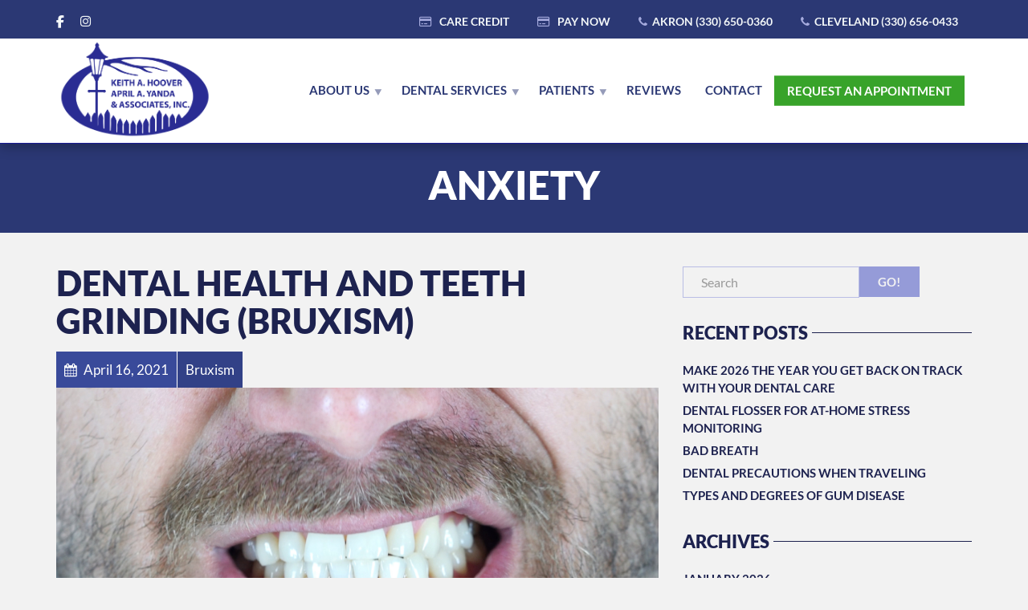

--- FILE ---
content_type: text/html
request_url: https://www.drshooverandyanda.com/tag/anxiety/
body_size: 39881
content:
<!doctype html>
<html class="no-js" lang="en-US">
<head><meta charset="UTF-8"><script>if(navigator.userAgent.match(/MSIE|Internet Explorer/i)||navigator.userAgent.match(/Trident\/7\..*?rv:11/i)){var href=document.location.href;if(!href.match(/[?&]nowprocket/)){if(href.indexOf("?")==-1){if(href.indexOf("#")==-1){document.location.href=href+"?nowprocket=1"}else{document.location.href=href.replace("#","?nowprocket=1#")}}else{if(href.indexOf("#")==-1){document.location.href=href+"&nowprocket=1"}else{document.location.href=href.replace("#","&nowprocket=1#")}}}}</script><script>(()=>{class RocketLazyLoadScripts{constructor(){this.v="2.0.4",this.userEvents=["keydown","keyup","mousedown","mouseup","mousemove","mouseover","mouseout","touchmove","touchstart","touchend","touchcancel","wheel","click","dblclick","input"],this.attributeEvents=["onblur","onclick","oncontextmenu","ondblclick","onfocus","onmousedown","onmouseenter","onmouseleave","onmousemove","onmouseout","onmouseover","onmouseup","onmousewheel","onscroll","onsubmit"]}async t(){this.i(),this.o(),/iP(ad|hone)/.test(navigator.userAgent)&&this.h(),this.u(),this.l(this),this.m(),this.k(this),this.p(this),this._(),await Promise.all([this.R(),this.L()]),this.lastBreath=Date.now(),this.S(this),this.P(),this.D(),this.O(),this.M(),await this.C(this.delayedScripts.normal),await this.C(this.delayedScripts.defer),await this.C(this.delayedScripts.async),await this.T(),await this.F(),await this.j(),await this.A(),window.dispatchEvent(new Event("rocket-allScriptsLoaded")),this.everythingLoaded=!0,this.lastTouchEnd&&await new Promise(t=>setTimeout(t,500-Date.now()+this.lastTouchEnd)),this.I(),this.H(),this.U(),this.W()}i(){this.CSPIssue=sessionStorage.getItem("rocketCSPIssue"),document.addEventListener("securitypolicyviolation",t=>{this.CSPIssue||"script-src-elem"!==t.violatedDirective||"data"!==t.blockedURI||(this.CSPIssue=!0,sessionStorage.setItem("rocketCSPIssue",!0))},{isRocket:!0})}o(){window.addEventListener("pageshow",t=>{this.persisted=t.persisted,this.realWindowLoadedFired=!0},{isRocket:!0}),window.addEventListener("pagehide",()=>{this.onFirstUserAction=null},{isRocket:!0})}h(){let t;function e(e){t=e}window.addEventListener("touchstart",e,{isRocket:!0}),window.addEventListener("touchend",function i(o){o.changedTouches[0]&&t.changedTouches[0]&&Math.abs(o.changedTouches[0].pageX-t.changedTouches[0].pageX)<10&&Math.abs(o.changedTouches[0].pageY-t.changedTouches[0].pageY)<10&&o.timeStamp-t.timeStamp<200&&(window.removeEventListener("touchstart",e,{isRocket:!0}),window.removeEventListener("touchend",i,{isRocket:!0}),"INPUT"===o.target.tagName&&"text"===o.target.type||(o.target.dispatchEvent(new TouchEvent("touchend",{target:o.target,bubbles:!0})),o.target.dispatchEvent(new MouseEvent("mouseover",{target:o.target,bubbles:!0})),o.target.dispatchEvent(new PointerEvent("click",{target:o.target,bubbles:!0,cancelable:!0,detail:1,clientX:o.changedTouches[0].clientX,clientY:o.changedTouches[0].clientY})),event.preventDefault()))},{isRocket:!0})}q(t){this.userActionTriggered||("mousemove"!==t.type||this.firstMousemoveIgnored?"keyup"===t.type||"mouseover"===t.type||"mouseout"===t.type||(this.userActionTriggered=!0,this.onFirstUserAction&&this.onFirstUserAction()):this.firstMousemoveIgnored=!0),"click"===t.type&&t.preventDefault(),t.stopPropagation(),t.stopImmediatePropagation(),"touchstart"===this.lastEvent&&"touchend"===t.type&&(this.lastTouchEnd=Date.now()),"click"===t.type&&(this.lastTouchEnd=0),this.lastEvent=t.type,t.composedPath&&t.composedPath()[0].getRootNode()instanceof ShadowRoot&&(t.rocketTarget=t.composedPath()[0]),this.savedUserEvents.push(t)}u(){this.savedUserEvents=[],this.userEventHandler=this.q.bind(this),this.userEvents.forEach(t=>window.addEventListener(t,this.userEventHandler,{passive:!1,isRocket:!0})),document.addEventListener("visibilitychange",this.userEventHandler,{isRocket:!0})}U(){this.userEvents.forEach(t=>window.removeEventListener(t,this.userEventHandler,{passive:!1,isRocket:!0})),document.removeEventListener("visibilitychange",this.userEventHandler,{isRocket:!0}),this.savedUserEvents.forEach(t=>{(t.rocketTarget||t.target).dispatchEvent(new window[t.constructor.name](t.type,t))})}m(){const t="return false",e=Array.from(this.attributeEvents,t=>"data-rocket-"+t),i="["+this.attributeEvents.join("],[")+"]",o="[data-rocket-"+this.attributeEvents.join("],[data-rocket-")+"]",s=(e,i,o)=>{o&&o!==t&&(e.setAttribute("data-rocket-"+i,o),e["rocket"+i]=new Function("event",o),e.setAttribute(i,t))};new MutationObserver(t=>{for(const n of t)"attributes"===n.type&&(n.attributeName.startsWith("data-rocket-")||this.everythingLoaded?n.attributeName.startsWith("data-rocket-")&&this.everythingLoaded&&this.N(n.target,n.attributeName.substring(12)):s(n.target,n.attributeName,n.target.getAttribute(n.attributeName))),"childList"===n.type&&n.addedNodes.forEach(t=>{if(t.nodeType===Node.ELEMENT_NODE)if(this.everythingLoaded)for(const i of[t,...t.querySelectorAll(o)])for(const t of i.getAttributeNames())e.includes(t)&&this.N(i,t.substring(12));else for(const e of[t,...t.querySelectorAll(i)])for(const t of e.getAttributeNames())this.attributeEvents.includes(t)&&s(e,t,e.getAttribute(t))})}).observe(document,{subtree:!0,childList:!0,attributeFilter:[...this.attributeEvents,...e]})}I(){this.attributeEvents.forEach(t=>{document.querySelectorAll("[data-rocket-"+t+"]").forEach(e=>{this.N(e,t)})})}N(t,e){const i=t.getAttribute("data-rocket-"+e);i&&(t.setAttribute(e,i),t.removeAttribute("data-rocket-"+e))}k(t){Object.defineProperty(HTMLElement.prototype,"onclick",{get(){return this.rocketonclick||null},set(e){this.rocketonclick=e,this.setAttribute(t.everythingLoaded?"onclick":"data-rocket-onclick","this.rocketonclick(event)")}})}S(t){function e(e,i){let o=e[i];e[i]=null,Object.defineProperty(e,i,{get:()=>o,set(s){t.everythingLoaded?o=s:e["rocket"+i]=o=s}})}e(document,"onreadystatechange"),e(window,"onload"),e(window,"onpageshow");try{Object.defineProperty(document,"readyState",{get:()=>t.rocketReadyState,set(e){t.rocketReadyState=e},configurable:!0}),document.readyState="loading"}catch(t){console.log("WPRocket DJE readyState conflict, bypassing")}}l(t){this.originalAddEventListener=EventTarget.prototype.addEventListener,this.originalRemoveEventListener=EventTarget.prototype.removeEventListener,this.savedEventListeners=[],EventTarget.prototype.addEventListener=function(e,i,o){o&&o.isRocket||!t.B(e,this)&&!t.userEvents.includes(e)||t.B(e,this)&&!t.userActionTriggered||e.startsWith("rocket-")||t.everythingLoaded?t.originalAddEventListener.call(this,e,i,o):(t.savedEventListeners.push({target:this,remove:!1,type:e,func:i,options:o}),"mouseenter"!==e&&"mouseleave"!==e||t.originalAddEventListener.call(this,e,t.savedUserEvents.push,o))},EventTarget.prototype.removeEventListener=function(e,i,o){o&&o.isRocket||!t.B(e,this)&&!t.userEvents.includes(e)||t.B(e,this)&&!t.userActionTriggered||e.startsWith("rocket-")||t.everythingLoaded?t.originalRemoveEventListener.call(this,e,i,o):t.savedEventListeners.push({target:this,remove:!0,type:e,func:i,options:o})}}J(t,e){this.savedEventListeners=this.savedEventListeners.filter(i=>{let o=i.type,s=i.target||window;return e!==o||t!==s||(this.B(o,s)&&(i.type="rocket-"+o),this.$(i),!1)})}H(){EventTarget.prototype.addEventListener=this.originalAddEventListener,EventTarget.prototype.removeEventListener=this.originalRemoveEventListener,this.savedEventListeners.forEach(t=>this.$(t))}$(t){t.remove?this.originalRemoveEventListener.call(t.target,t.type,t.func,t.options):this.originalAddEventListener.call(t.target,t.type,t.func,t.options)}p(t){let e;function i(e){return t.everythingLoaded?e:e.split(" ").map(t=>"load"===t||t.startsWith("load.")?"rocket-jquery-load":t).join(" ")}function o(o){function s(e){const s=o.fn[e];o.fn[e]=o.fn.init.prototype[e]=function(){return this[0]===window&&t.userActionTriggered&&("string"==typeof arguments[0]||arguments[0]instanceof String?arguments[0]=i(arguments[0]):"object"==typeof arguments[0]&&Object.keys(arguments[0]).forEach(t=>{const e=arguments[0][t];delete arguments[0][t],arguments[0][i(t)]=e})),s.apply(this,arguments),this}}if(o&&o.fn&&!t.allJQueries.includes(o)){const e={DOMContentLoaded:[],"rocket-DOMContentLoaded":[]};for(const t in e)document.addEventListener(t,()=>{e[t].forEach(t=>t())},{isRocket:!0});o.fn.ready=o.fn.init.prototype.ready=function(i){function s(){parseInt(o.fn.jquery)>2?setTimeout(()=>i.bind(document)(o)):i.bind(document)(o)}return"function"==typeof i&&(t.realDomReadyFired?!t.userActionTriggered||t.fauxDomReadyFired?s():e["rocket-DOMContentLoaded"].push(s):e.DOMContentLoaded.push(s)),o([])},s("on"),s("one"),s("off"),t.allJQueries.push(o)}e=o}t.allJQueries=[],o(window.jQuery),Object.defineProperty(window,"jQuery",{get:()=>e,set(t){o(t)}})}P(){const t=new Map;document.write=document.writeln=function(e){const i=document.currentScript,o=document.createRange(),s=i.parentElement;let n=t.get(i);void 0===n&&(n=i.nextSibling,t.set(i,n));const c=document.createDocumentFragment();o.setStart(c,0),c.appendChild(o.createContextualFragment(e)),s.insertBefore(c,n)}}async R(){return new Promise(t=>{this.userActionTriggered?t():this.onFirstUserAction=t})}async L(){return new Promise(t=>{document.addEventListener("DOMContentLoaded",()=>{this.realDomReadyFired=!0,t()},{isRocket:!0})})}async j(){return this.realWindowLoadedFired?Promise.resolve():new Promise(t=>{window.addEventListener("load",t,{isRocket:!0})})}M(){this.pendingScripts=[];this.scriptsMutationObserver=new MutationObserver(t=>{for(const e of t)e.addedNodes.forEach(t=>{"SCRIPT"!==t.tagName||t.noModule||t.isWPRocket||this.pendingScripts.push({script:t,promise:new Promise(e=>{const i=()=>{const i=this.pendingScripts.findIndex(e=>e.script===t);i>=0&&this.pendingScripts.splice(i,1),e()};t.addEventListener("load",i,{isRocket:!0}),t.addEventListener("error",i,{isRocket:!0}),setTimeout(i,1e3)})})})}),this.scriptsMutationObserver.observe(document,{childList:!0,subtree:!0})}async F(){await this.X(),this.pendingScripts.length?(await this.pendingScripts[0].promise,await this.F()):this.scriptsMutationObserver.disconnect()}D(){this.delayedScripts={normal:[],async:[],defer:[]},document.querySelectorAll("script[type$=rocketlazyloadscript]").forEach(t=>{t.hasAttribute("data-rocket-src")?t.hasAttribute("async")&&!1!==t.async?this.delayedScripts.async.push(t):t.hasAttribute("defer")&&!1!==t.defer||"module"===t.getAttribute("data-rocket-type")?this.delayedScripts.defer.push(t):this.delayedScripts.normal.push(t):this.delayedScripts.normal.push(t)})}async _(){await this.L();let t=[];document.querySelectorAll("script[type$=rocketlazyloadscript][data-rocket-src]").forEach(e=>{let i=e.getAttribute("data-rocket-src");if(i&&!i.startsWith("data:")){i.startsWith("//")&&(i=location.protocol+i);try{const o=new URL(i).origin;o!==location.origin&&t.push({src:o,crossOrigin:e.crossOrigin||"module"===e.getAttribute("data-rocket-type")})}catch(t){}}}),t=[...new Map(t.map(t=>[JSON.stringify(t),t])).values()],this.Y(t,"preconnect")}async G(t){if(await this.K(),!0!==t.noModule||!("noModule"in HTMLScriptElement.prototype))return new Promise(e=>{let i;function o(){(i||t).setAttribute("data-rocket-status","executed"),e()}try{if(navigator.userAgent.includes("Firefox/")||""===navigator.vendor||this.CSPIssue)i=document.createElement("script"),[...t.attributes].forEach(t=>{let e=t.nodeName;"type"!==e&&("data-rocket-type"===e&&(e="type"),"data-rocket-src"===e&&(e="src"),i.setAttribute(e,t.nodeValue))}),t.text&&(i.text=t.text),t.nonce&&(i.nonce=t.nonce),i.hasAttribute("src")?(i.addEventListener("load",o,{isRocket:!0}),i.addEventListener("error",()=>{i.setAttribute("data-rocket-status","failed-network"),e()},{isRocket:!0}),setTimeout(()=>{i.isConnected||e()},1)):(i.text=t.text,o()),i.isWPRocket=!0,t.parentNode.replaceChild(i,t);else{const i=t.getAttribute("data-rocket-type"),s=t.getAttribute("data-rocket-src");i?(t.type=i,t.removeAttribute("data-rocket-type")):t.removeAttribute("type"),t.addEventListener("load",o,{isRocket:!0}),t.addEventListener("error",i=>{this.CSPIssue&&i.target.src.startsWith("data:")?(console.log("WPRocket: CSP fallback activated"),t.removeAttribute("src"),this.G(t).then(e)):(t.setAttribute("data-rocket-status","failed-network"),e())},{isRocket:!0}),s?(t.fetchPriority="high",t.removeAttribute("data-rocket-src"),t.src=s):t.src="data:text/javascript;base64,"+window.btoa(unescape(encodeURIComponent(t.text)))}}catch(i){t.setAttribute("data-rocket-status","failed-transform"),e()}});t.setAttribute("data-rocket-status","skipped")}async C(t){const e=t.shift();return e?(e.isConnected&&await this.G(e),this.C(t)):Promise.resolve()}O(){this.Y([...this.delayedScripts.normal,...this.delayedScripts.defer,...this.delayedScripts.async],"preload")}Y(t,e){this.trash=this.trash||[];let i=!0;var o=document.createDocumentFragment();t.forEach(t=>{const s=t.getAttribute&&t.getAttribute("data-rocket-src")||t.src;if(s&&!s.startsWith("data:")){const n=document.createElement("link");n.href=s,n.rel=e,"preconnect"!==e&&(n.as="script",n.fetchPriority=i?"high":"low"),t.getAttribute&&"module"===t.getAttribute("data-rocket-type")&&(n.crossOrigin=!0),t.crossOrigin&&(n.crossOrigin=t.crossOrigin),t.integrity&&(n.integrity=t.integrity),t.nonce&&(n.nonce=t.nonce),o.appendChild(n),this.trash.push(n),i=!1}}),document.head.appendChild(o)}W(){this.trash.forEach(t=>t.remove())}async T(){try{document.readyState="interactive"}catch(t){}this.fauxDomReadyFired=!0;try{await this.K(),this.J(document,"readystatechange"),document.dispatchEvent(new Event("rocket-readystatechange")),await this.K(),document.rocketonreadystatechange&&document.rocketonreadystatechange(),await this.K(),this.J(document,"DOMContentLoaded"),document.dispatchEvent(new Event("rocket-DOMContentLoaded")),await this.K(),this.J(window,"DOMContentLoaded"),window.dispatchEvent(new Event("rocket-DOMContentLoaded"))}catch(t){console.error(t)}}async A(){try{document.readyState="complete"}catch(t){}try{await this.K(),this.J(document,"readystatechange"),document.dispatchEvent(new Event("rocket-readystatechange")),await this.K(),document.rocketonreadystatechange&&document.rocketonreadystatechange(),await this.K(),this.J(window,"load"),window.dispatchEvent(new Event("rocket-load")),await this.K(),window.rocketonload&&window.rocketonload(),await this.K(),this.allJQueries.forEach(t=>t(window).trigger("rocket-jquery-load")),await this.K(),this.J(window,"pageshow");const t=new Event("rocket-pageshow");t.persisted=this.persisted,window.dispatchEvent(t),await this.K(),window.rocketonpageshow&&window.rocketonpageshow({persisted:this.persisted})}catch(t){console.error(t)}}async K(){Date.now()-this.lastBreath>45&&(await this.X(),this.lastBreath=Date.now())}async X(){return document.hidden?new Promise(t=>setTimeout(t)):new Promise(t=>requestAnimationFrame(t))}B(t,e){return e===document&&"readystatechange"===t||(e===document&&"DOMContentLoaded"===t||(e===window&&"DOMContentLoaded"===t||(e===window&&"load"===t||e===window&&"pageshow"===t)))}static run(){(new RocketLazyLoadScripts).t()}}RocketLazyLoadScripts.run()})();</script>

<meta name="google-site-verification" content="fay_S6zShdexVOJXiUBLakCPNtzuNAJKs1qeWpHxjTI" />

<!-- META SETTINGS  -->
<meta name="apple-mobile-web-app-capable" content="yes">
<meta name="viewport" content="width=device-width, initial-scale=1.0, maximum-scale=1.0, user-scalable=no">
<meta name="HandheldFriendly" content="true">
<meta name="apple-touch-fullscreen" content="yes">
<title>anxiety &#8211; Keith A. Hoover, April A. Yanda &amp; Associates, Inc.</title>
<link crossorigin data-rocket-preload as="font" href="https://use.fontawesome.com/releases/v6.6.0/webfonts/fa-brands-400.woff2" rel="preload">
<link crossorigin data-rocket-preload as="font" href="https://use.fontawesome.com/releases/v6.6.0/webfonts/fa-regular-400.woff2" rel="preload">
<link crossorigin data-rocket-preload as="font" href="https://use.fontawesome.com/releases/v6.6.0/webfonts/fa-solid-900.woff2" rel="preload">
<link crossorigin data-rocket-preload as="font" href="https://www.drshooverandyanda.com/wp-content/uploads/plethora/webfonts/FontAwesome.otf" rel="preload">
<link crossorigin data-rocket-preload as="font" href="https://fonts.gstatic.com/s/lato/v25/S6uyw4BMUTPHjx4wXg.woff2" rel="preload">
<link crossorigin data-rocket-preload as="font" href="https://fonts.gstatic.com/s/lato/v25/S6u9w4BMUTPHh6UVSwiPGQ.woff2" rel="preload">
<link crossorigin data-rocket-preload as="font" href="https://fonts.gstatic.com/s/lato/v25/S6u9w4BMUTPHh50XSwiPGQ.woff2" rel="preload">
<style id="wpr-usedcss">img:is([sizes=auto i],[sizes^="auto," i]){contain-intrinsic-size:3000px 1500px}img.emoji{display:inline!important;border:none!important;box-shadow:none!important;height:1em!important;width:1em!important;margin:0 .07em!important;vertical-align:-.1em!important;background:0 0!important;padding:0!important}:where(.wp-block-button__link){border-radius:9999px;box-shadow:none;padding:calc(.667em + 2px) calc(1.333em + 2px);text-decoration:none}:root :where(.wp-block-button .wp-block-button__link.is-style-outline),:root :where(.wp-block-button.is-style-outline>.wp-block-button__link){border:2px solid;padding:.667em 1.333em}:root :where(.wp-block-button .wp-block-button__link.is-style-outline:not(.has-text-color)),:root :where(.wp-block-button.is-style-outline>.wp-block-button__link:not(.has-text-color)){color:currentColor}:root :where(.wp-block-button .wp-block-button__link.is-style-outline:not(.has-background)),:root :where(.wp-block-button.is-style-outline>.wp-block-button__link:not(.has-background)){background-color:initial;background-image:none}:where(.wp-block-calendar table:not(.has-background) th){background:#ddd}:where(.wp-block-columns){margin-bottom:1.75em}:where(.wp-block-columns.has-background){padding:1.25em 2.375em}:where(.wp-block-post-comments input[type=submit]){border:none}:where(.wp-block-cover-image:not(.has-text-color)),:where(.wp-block-cover:not(.has-text-color)){color:#fff}:where(.wp-block-cover-image.is-light:not(.has-text-color)),:where(.wp-block-cover.is-light:not(.has-text-color)){color:#000}:root :where(.wp-block-cover h1:not(.has-text-color)),:root :where(.wp-block-cover h2:not(.has-text-color)),:root :where(.wp-block-cover h3:not(.has-text-color)),:root :where(.wp-block-cover h4:not(.has-text-color)),:root :where(.wp-block-cover h5:not(.has-text-color)),:root :where(.wp-block-cover h6:not(.has-text-color)),:root :where(.wp-block-cover p:not(.has-text-color)){color:inherit}:where(.wp-block-file){margin-bottom:1.5em}:where(.wp-block-file__button){border-radius:2em;display:inline-block;padding:.5em 1em}:where(.wp-block-file__button):is(a):active,:where(.wp-block-file__button):is(a):focus,:where(.wp-block-file__button):is(a):hover,:where(.wp-block-file__button):is(a):visited{box-shadow:none;color:#fff;opacity:.85;text-decoration:none}.wp-block-group{box-sizing:border-box}:where(.wp-block-group.wp-block-group-is-layout-constrained){position:relative}:root :where(.wp-block-image.is-style-rounded img,.wp-block-image .is-style-rounded img){border-radius:9999px}:where(.wp-block-latest-comments:not([style*=line-height] .wp-block-latest-comments__comment)){line-height:1.1}:where(.wp-block-latest-comments:not([style*=line-height] .wp-block-latest-comments__comment-excerpt p)){line-height:1.8}:root :where(.wp-block-latest-posts.is-grid){padding:0}:root :where(.wp-block-latest-posts.wp-block-latest-posts__list){padding-left:0}ul{box-sizing:border-box}:root :where(.wp-block-list.has-background){padding:1.25em 2.375em}:where(.wp-block-navigation.has-background .wp-block-navigation-item a:not(.wp-element-button)),:where(.wp-block-navigation.has-background .wp-block-navigation-submenu a:not(.wp-element-button)){padding:.5em 1em}:where(.wp-block-navigation .wp-block-navigation__submenu-container .wp-block-navigation-item a:not(.wp-element-button)),:where(.wp-block-navigation .wp-block-navigation__submenu-container .wp-block-navigation-submenu a:not(.wp-element-button)),:where(.wp-block-navigation .wp-block-navigation__submenu-container .wp-block-navigation-submenu button.wp-block-navigation-item__content),:where(.wp-block-navigation .wp-block-navigation__submenu-container .wp-block-pages-list__item button.wp-block-navigation-item__content){padding:.5em 1em}:root :where(p.has-background){padding:1.25em 2.375em}:where(p.has-text-color:not(.has-link-color)) a{color:inherit}:where(.wp-block-post-comments-form) input:not([type=submit]),:where(.wp-block-post-comments-form) textarea{border:1px solid #949494;font-family:inherit;font-size:1em}:where(.wp-block-post-comments-form) input:where(:not([type=submit]):not([type=checkbox])),:where(.wp-block-post-comments-form) textarea{padding:calc(.667em + 2px)}:where(.wp-block-post-excerpt){box-sizing:border-box;margin-bottom:var(--wp--style--block-gap);margin-top:var(--wp--style--block-gap)}:where(.wp-block-preformatted.has-background){padding:1.25em 2.375em}:where(.wp-block-search__button){border:1px solid #ccc;padding:6px 10px}:where(.wp-block-search__input){font-family:inherit;font-size:inherit;font-style:inherit;font-weight:inherit;letter-spacing:inherit;line-height:inherit;text-transform:inherit}:where(.wp-block-search__button-inside .wp-block-search__inside-wrapper){border:1px solid #949494;box-sizing:border-box;padding:4px}:where(.wp-block-search__button-inside .wp-block-search__inside-wrapper) .wp-block-search__input{border:none;border-radius:0;padding:0 4px}:where(.wp-block-search__button-inside .wp-block-search__inside-wrapper) .wp-block-search__input:focus{outline:0}:where(.wp-block-search__button-inside .wp-block-search__inside-wrapper) :where(.wp-block-search__button){padding:4px 8px}:root :where(.wp-block-separator.is-style-dots){height:auto;line-height:1;text-align:center}:root :where(.wp-block-separator.is-style-dots):before{color:currentColor;content:"···";font-family:serif;font-size:1.5em;letter-spacing:2em;padding-left:2em}:root :where(.wp-block-site-logo.is-style-rounded){border-radius:9999px}:where(.wp-block-social-links:not(.is-style-logos-only)) .wp-social-link{background-color:#f0f0f0;color:#444}:where(.wp-block-social-links:not(.is-style-logos-only)) .wp-social-link-amazon{background-color:#f90;color:#fff}:where(.wp-block-social-links:not(.is-style-logos-only)) .wp-social-link-bandcamp{background-color:#1ea0c3;color:#fff}:where(.wp-block-social-links:not(.is-style-logos-only)) .wp-social-link-behance{background-color:#0757fe;color:#fff}:where(.wp-block-social-links:not(.is-style-logos-only)) .wp-social-link-bluesky{background-color:#0a7aff;color:#fff}:where(.wp-block-social-links:not(.is-style-logos-only)) .wp-social-link-codepen{background-color:#1e1f26;color:#fff}:where(.wp-block-social-links:not(.is-style-logos-only)) .wp-social-link-deviantart{background-color:#02e49b;color:#fff}:where(.wp-block-social-links:not(.is-style-logos-only)) .wp-social-link-discord{background-color:#5865f2;color:#fff}:where(.wp-block-social-links:not(.is-style-logos-only)) .wp-social-link-dribbble{background-color:#e94c89;color:#fff}:where(.wp-block-social-links:not(.is-style-logos-only)) .wp-social-link-dropbox{background-color:#4280ff;color:#fff}:where(.wp-block-social-links:not(.is-style-logos-only)) .wp-social-link-etsy{background-color:#f45800;color:#fff}:where(.wp-block-social-links:not(.is-style-logos-only)) .wp-social-link-facebook{background-color:#0866ff;color:#fff}:where(.wp-block-social-links:not(.is-style-logos-only)) .wp-social-link-fivehundredpx{background-color:#000;color:#fff}:where(.wp-block-social-links:not(.is-style-logos-only)) .wp-social-link-flickr{background-color:#0461dd;color:#fff}:where(.wp-block-social-links:not(.is-style-logos-only)) .wp-social-link-foursquare{background-color:#e65678;color:#fff}:where(.wp-block-social-links:not(.is-style-logos-only)) .wp-social-link-github{background-color:#24292d;color:#fff}:where(.wp-block-social-links:not(.is-style-logos-only)) .wp-social-link-goodreads{background-color:#eceadd;color:#382110}:where(.wp-block-social-links:not(.is-style-logos-only)) .wp-social-link-google{background-color:#ea4434;color:#fff}:where(.wp-block-social-links:not(.is-style-logos-only)) .wp-social-link-gravatar{background-color:#1d4fc4;color:#fff}:where(.wp-block-social-links:not(.is-style-logos-only)) .wp-social-link-instagram{background-color:#f00075;color:#fff}:where(.wp-block-social-links:not(.is-style-logos-only)) .wp-social-link-lastfm{background-color:#e21b24;color:#fff}:where(.wp-block-social-links:not(.is-style-logos-only)) .wp-social-link-linkedin{background-color:#0d66c2;color:#fff}:where(.wp-block-social-links:not(.is-style-logos-only)) .wp-social-link-mastodon{background-color:#3288d4;color:#fff}:where(.wp-block-social-links:not(.is-style-logos-only)) .wp-social-link-medium{background-color:#000;color:#fff}:where(.wp-block-social-links:not(.is-style-logos-only)) .wp-social-link-meetup{background-color:#f6405f;color:#fff}:where(.wp-block-social-links:not(.is-style-logos-only)) .wp-social-link-patreon{background-color:#000;color:#fff}:where(.wp-block-social-links:not(.is-style-logos-only)) .wp-social-link-pinterest{background-color:#e60122;color:#fff}:where(.wp-block-social-links:not(.is-style-logos-only)) .wp-social-link-pocket{background-color:#ef4155;color:#fff}:where(.wp-block-social-links:not(.is-style-logos-only)) .wp-social-link-reddit{background-color:#ff4500;color:#fff}:where(.wp-block-social-links:not(.is-style-logos-only)) .wp-social-link-skype{background-color:#0478d7;color:#fff}:where(.wp-block-social-links:not(.is-style-logos-only)) .wp-social-link-snapchat{background-color:#fefc00;color:#fff;stroke:#000}:where(.wp-block-social-links:not(.is-style-logos-only)) .wp-social-link-soundcloud{background-color:#ff5600;color:#fff}:where(.wp-block-social-links:not(.is-style-logos-only)) .wp-social-link-spotify{background-color:#1bd760;color:#fff}:where(.wp-block-social-links:not(.is-style-logos-only)) .wp-social-link-telegram{background-color:#2aabee;color:#fff}:where(.wp-block-social-links:not(.is-style-logos-only)) .wp-social-link-threads{background-color:#000;color:#fff}:where(.wp-block-social-links:not(.is-style-logos-only)) .wp-social-link-tiktok{background-color:#000;color:#fff}:where(.wp-block-social-links:not(.is-style-logos-only)) .wp-social-link-tumblr{background-color:#011835;color:#fff}:where(.wp-block-social-links:not(.is-style-logos-only)) .wp-social-link-twitch{background-color:#6440a4;color:#fff}:where(.wp-block-social-links:not(.is-style-logos-only)) .wp-social-link-twitter{background-color:#1da1f2;color:#fff}:where(.wp-block-social-links:not(.is-style-logos-only)) .wp-social-link-vimeo{background-color:#1eb7ea;color:#fff}:where(.wp-block-social-links:not(.is-style-logos-only)) .wp-social-link-vk{background-color:#4680c2;color:#fff}:where(.wp-block-social-links:not(.is-style-logos-only)) .wp-social-link-wordpress{background-color:#3499cd;color:#fff}:where(.wp-block-social-links:not(.is-style-logos-only)) .wp-social-link-whatsapp{background-color:#25d366;color:#fff}:where(.wp-block-social-links:not(.is-style-logos-only)) .wp-social-link-x{background-color:#000;color:#fff}:where(.wp-block-social-links:not(.is-style-logos-only)) .wp-social-link-yelp{background-color:#d32422;color:#fff}:where(.wp-block-social-links:not(.is-style-logos-only)) .wp-social-link-youtube{background-color:red;color:#fff}:where(.wp-block-social-links.is-style-logos-only) .wp-social-link{background:0 0}:where(.wp-block-social-links.is-style-logos-only) .wp-social-link svg{height:1.25em;width:1.25em}:where(.wp-block-social-links.is-style-logos-only) .wp-social-link-amazon{color:#f90}:where(.wp-block-social-links.is-style-logos-only) .wp-social-link-bandcamp{color:#1ea0c3}:where(.wp-block-social-links.is-style-logos-only) .wp-social-link-behance{color:#0757fe}:where(.wp-block-social-links.is-style-logos-only) .wp-social-link-bluesky{color:#0a7aff}:where(.wp-block-social-links.is-style-logos-only) .wp-social-link-codepen{color:#1e1f26}:where(.wp-block-social-links.is-style-logos-only) .wp-social-link-deviantart{color:#02e49b}:where(.wp-block-social-links.is-style-logos-only) .wp-social-link-discord{color:#5865f2}:where(.wp-block-social-links.is-style-logos-only) .wp-social-link-dribbble{color:#e94c89}:where(.wp-block-social-links.is-style-logos-only) .wp-social-link-dropbox{color:#4280ff}:where(.wp-block-social-links.is-style-logos-only) .wp-social-link-etsy{color:#f45800}:where(.wp-block-social-links.is-style-logos-only) .wp-social-link-facebook{color:#0866ff}:where(.wp-block-social-links.is-style-logos-only) .wp-social-link-fivehundredpx{color:#000}:where(.wp-block-social-links.is-style-logos-only) .wp-social-link-flickr{color:#0461dd}:where(.wp-block-social-links.is-style-logos-only) .wp-social-link-foursquare{color:#e65678}:where(.wp-block-social-links.is-style-logos-only) .wp-social-link-github{color:#24292d}:where(.wp-block-social-links.is-style-logos-only) .wp-social-link-goodreads{color:#382110}:where(.wp-block-social-links.is-style-logos-only) .wp-social-link-google{color:#ea4434}:where(.wp-block-social-links.is-style-logos-only) .wp-social-link-gravatar{color:#1d4fc4}:where(.wp-block-social-links.is-style-logos-only) .wp-social-link-instagram{color:#f00075}:where(.wp-block-social-links.is-style-logos-only) .wp-social-link-lastfm{color:#e21b24}:where(.wp-block-social-links.is-style-logos-only) .wp-social-link-linkedin{color:#0d66c2}:where(.wp-block-social-links.is-style-logos-only) .wp-social-link-mastodon{color:#3288d4}:where(.wp-block-social-links.is-style-logos-only) .wp-social-link-medium{color:#000}:where(.wp-block-social-links.is-style-logos-only) .wp-social-link-meetup{color:#f6405f}:where(.wp-block-social-links.is-style-logos-only) .wp-social-link-patreon{color:#000}:where(.wp-block-social-links.is-style-logos-only) .wp-social-link-pinterest{color:#e60122}:where(.wp-block-social-links.is-style-logos-only) .wp-social-link-pocket{color:#ef4155}:where(.wp-block-social-links.is-style-logos-only) .wp-social-link-reddit{color:#ff4500}:where(.wp-block-social-links.is-style-logos-only) .wp-social-link-skype{color:#0478d7}:where(.wp-block-social-links.is-style-logos-only) .wp-social-link-snapchat{color:#fff;stroke:#000}:where(.wp-block-social-links.is-style-logos-only) .wp-social-link-soundcloud{color:#ff5600}:where(.wp-block-social-links.is-style-logos-only) .wp-social-link-spotify{color:#1bd760}:where(.wp-block-social-links.is-style-logos-only) .wp-social-link-telegram{color:#2aabee}:where(.wp-block-social-links.is-style-logos-only) .wp-social-link-threads{color:#000}:where(.wp-block-social-links.is-style-logos-only) .wp-social-link-tiktok{color:#000}:where(.wp-block-social-links.is-style-logos-only) .wp-social-link-tumblr{color:#011835}:where(.wp-block-social-links.is-style-logos-only) .wp-social-link-twitch{color:#6440a4}:where(.wp-block-social-links.is-style-logos-only) .wp-social-link-twitter{color:#1da1f2}:where(.wp-block-social-links.is-style-logos-only) .wp-social-link-vimeo{color:#1eb7ea}:where(.wp-block-social-links.is-style-logos-only) .wp-social-link-vk{color:#4680c2}:where(.wp-block-social-links.is-style-logos-only) .wp-social-link-whatsapp{color:#25d366}:where(.wp-block-social-links.is-style-logos-only) .wp-social-link-wordpress{color:#3499cd}:where(.wp-block-social-links.is-style-logos-only) .wp-social-link-x{color:#000}:where(.wp-block-social-links.is-style-logos-only) .wp-social-link-yelp{color:#d32422}:where(.wp-block-social-links.is-style-logos-only) .wp-social-link-youtube{color:red}:root :where(.wp-block-social-links .wp-social-link a){padding:.25em}:root :where(.wp-block-social-links.is-style-logos-only .wp-social-link a){padding:0}:root :where(.wp-block-social-links.is-style-pill-shape .wp-social-link a){padding-left:.6666666667em;padding-right:.6666666667em}:root :where(.wp-block-tag-cloud.is-style-outline){display:flex;flex-wrap:wrap;gap:1ch}:root :where(.wp-block-tag-cloud.is-style-outline a){border:1px solid;font-size:unset!important;margin-right:0;padding:1ch 2ch;text-decoration:none!important}:root :where(.wp-block-table-of-contents){box-sizing:border-box}:where(.wp-block-term-description){box-sizing:border-box;margin-bottom:var(--wp--style--block-gap);margin-top:var(--wp--style--block-gap)}:where(pre.wp-block-verse){font-family:inherit}:root{--wp--preset--font-size--normal:16px;--wp--preset--font-size--huge:42px}html :where(.has-border-color){border-style:solid}html :where([style*=border-top-color]){border-top-style:solid}html :where([style*=border-right-color]){border-right-style:solid}html :where([style*=border-bottom-color]){border-bottom-style:solid}html :where([style*=border-left-color]){border-left-style:solid}html :where([style*=border-width]){border-style:solid}html :where([style*=border-top-width]){border-top-style:solid}html :where([style*=border-right-width]){border-right-style:solid}html :where([style*=border-bottom-width]){border-bottom-style:solid}html :where([style*=border-left-width]){border-left-style:solid}html :where(img[class*=wp-image-]){height:auto;max-width:100%}:where(figure){margin:0 0 1em}html :where(.is-position-sticky){--wp-admin--admin-bar--position-offset:var(--wp-admin--admin-bar--height,0px)}@media screen and (max-width:600px){html :where(.is-position-sticky){--wp-admin--admin-bar--position-offset:0px}}:root{--fa-font-solid:normal 900 1em/1 "Font Awesome 6 Free";--fa-font-regular:normal 400 1em/1 "Font Awesome 6 Free";--fa-font-light:normal 300 1em/1 "Font Awesome 6 Pro";--fa-font-thin:normal 100 1em/1 "Font Awesome 6 Pro";--fa-font-duotone:normal 900 1em/1 "Font Awesome 6 Duotone";--fa-font-brands:normal 400 1em/1 "Font Awesome 6 Brands";--fa-font-sharp-solid:normal 900 1em/1 "Font Awesome 6 Sharp";--fa-font-sharp-regular:normal 400 1em/1 "Font Awesome 6 Sharp";--fa-font-sharp-light:normal 300 1em/1 "Font Awesome 6 Sharp";--fa-font-sharp-thin:normal 100 1em/1 "Font Awesome 6 Sharp";--fa-font-sharp-duotone-solid:normal 900 1em/1 "Font Awesome 6 Sharp Duotone"}:root{--wp--preset--aspect-ratio--square:1;--wp--preset--aspect-ratio--4-3:4/3;--wp--preset--aspect-ratio--3-4:3/4;--wp--preset--aspect-ratio--3-2:3/2;--wp--preset--aspect-ratio--2-3:2/3;--wp--preset--aspect-ratio--16-9:16/9;--wp--preset--aspect-ratio--9-16:9/16;--wp--preset--color--black:#000000;--wp--preset--color--cyan-bluish-gray:#abb8c3;--wp--preset--color--white:#ffffff;--wp--preset--color--pale-pink:#f78da7;--wp--preset--color--vivid-red:#cf2e2e;--wp--preset--color--luminous-vivid-orange:#ff6900;--wp--preset--color--luminous-vivid-amber:#fcb900;--wp--preset--color--light-green-cyan:#7bdcb5;--wp--preset--color--vivid-green-cyan:#00d084;--wp--preset--color--pale-cyan-blue:#8ed1fc;--wp--preset--color--vivid-cyan-blue:#0693e3;--wp--preset--color--vivid-purple:#9b51e0;--wp--preset--gradient--vivid-cyan-blue-to-vivid-purple:linear-gradient(135deg,rgba(6, 147, 227, 1) 0%,rgb(155, 81, 224) 100%);--wp--preset--gradient--light-green-cyan-to-vivid-green-cyan:linear-gradient(135deg,rgb(122, 220, 180) 0%,rgb(0, 208, 130) 100%);--wp--preset--gradient--luminous-vivid-amber-to-luminous-vivid-orange:linear-gradient(135deg,rgba(252, 185, 0, 1) 0%,rgba(255, 105, 0, 1) 100%);--wp--preset--gradient--luminous-vivid-orange-to-vivid-red:linear-gradient(135deg,rgba(255, 105, 0, 1) 0%,rgb(207, 46, 46) 100%);--wp--preset--gradient--very-light-gray-to-cyan-bluish-gray:linear-gradient(135deg,rgb(238, 238, 238) 0%,rgb(169, 184, 195) 100%);--wp--preset--gradient--cool-to-warm-spectrum:linear-gradient(135deg,rgb(74, 234, 220) 0%,rgb(151, 120, 209) 20%,rgb(207, 42, 186) 40%,rgb(238, 44, 130) 60%,rgb(251, 105, 98) 80%,rgb(254, 248, 76) 100%);--wp--preset--gradient--blush-light-purple:linear-gradient(135deg,rgb(255, 206, 236) 0%,rgb(152, 150, 240) 100%);--wp--preset--gradient--blush-bordeaux:linear-gradient(135deg,rgb(254, 205, 165) 0%,rgb(254, 45, 45) 50%,rgb(107, 0, 62) 100%);--wp--preset--gradient--luminous-dusk:linear-gradient(135deg,rgb(255, 203, 112) 0%,rgb(199, 81, 192) 50%,rgb(65, 88, 208) 100%);--wp--preset--gradient--pale-ocean:linear-gradient(135deg,rgb(255, 245, 203) 0%,rgb(182, 227, 212) 50%,rgb(51, 167, 181) 100%);--wp--preset--gradient--electric-grass:linear-gradient(135deg,rgb(202, 248, 128) 0%,rgb(113, 206, 126) 100%);--wp--preset--gradient--midnight:linear-gradient(135deg,rgb(2, 3, 129) 0%,rgb(40, 116, 252) 100%);--wp--preset--font-size--small:13px;--wp--preset--font-size--medium:20px;--wp--preset--font-size--large:36px;--wp--preset--font-size--x-large:42px;--wp--preset--spacing--20:0.44rem;--wp--preset--spacing--30:0.67rem;--wp--preset--spacing--40:1rem;--wp--preset--spacing--50:1.5rem;--wp--preset--spacing--60:2.25rem;--wp--preset--spacing--70:3.38rem;--wp--preset--spacing--80:5.06rem;--wp--preset--shadow--natural:6px 6px 9px rgba(0, 0, 0, .2);--wp--preset--shadow--deep:12px 12px 50px rgba(0, 0, 0, .4);--wp--preset--shadow--sharp:6px 6px 0px rgba(0, 0, 0, .2);--wp--preset--shadow--outlined:6px 6px 0px -3px rgba(255, 255, 255, 1),6px 6px rgba(0, 0, 0, 1);--wp--preset--shadow--crisp:6px 6px 0px rgba(0, 0, 0, 1)}:where(.is-layout-flex){gap:.5em}:where(.is-layout-grid){gap:.5em}:where(.wp-block-post-template.is-layout-flex){gap:1.25em}:where(.wp-block-post-template.is-layout-grid){gap:1.25em}:where(.wp-block-columns.is-layout-flex){gap:2em}:where(.wp-block-columns.is-layout-grid){gap:2em}:root :where(.wp-block-pullquote){font-size:1.5em;line-height:1.6}input[class*=apbct].apbct_special_field{display:none!important}.apbct-tooltip{border-radius:5px;background:#d3d3d3}.apbct-tooltip{display:none;position:inherit;margin-top:5px;left:5px;opacity:.9}.apbct-popup-fade:before{content:'';background:#000;position:fixed;left:0;top:0;width:100%;height:100%;opacity:.7;z-index:9999}.apbct-popup{position:fixed;top:20%;left:50%;padding:20px;width:360px;margin-left:-200px;background:#fff;border:1px solid;border-radius:4px;z-index:99999;opacity:1}.apbct-check_email_exist-bad_email,.apbct-check_email_exist-good_email,.apbct-check_email_exist-load{z-index:9999;margin:0 6px;transition:none!important;background-size:contain;background-repeat:no-repeat;background-position-x:right;background-position-y:center;cursor:pointer}.apbct-check_email_exist-load{background-size:contain;background-image:url(https://www.drshooverandyanda.com/wp-content/plugins/cleantalk-spam-protect/css/images/checking_email.gif)}.apbct-check_email_exist-block{position:fixed;display:block}.apbct-check_email_exist-good_email{background-image:url(https://www.drshooverandyanda.com/wp-content/plugins/cleantalk-spam-protect/css/images/good_email.svg)}.apbct-check_email_exist-bad_email{background-image:url(https://www.drshooverandyanda.com/wp-content/plugins/cleantalk-spam-protect/css/images/bad_email.svg)}.apbct-check_email_exist-popup_description{display:none;position:fixed;padding:2px;border:1px solid #e5e8ed;border-radius:16px 16px 0;background:#fff;background-position-x:right;font-size:14px;text-align:center;transition:all 1s ease-out}@media screen and (max-width:782px){.apbct-check_email_exist-popup_description{width:100%}}.apbct_dog_one,.apbct_dog_three,.apbct_dog_two{animation-duration:1.5s;animation-iteration-count:infinite;animation-name:apbct_dog}.apbct-email-encoder-popup{width:30vw;min-width:400px;font-size:16px}.apbct-email-encoder--popup-header{font-size:16px;color:#333}.apbct-email-encoder-elements_center{display:flex;flex-direction:column;justify-content:center;align-items:center;font-size:16px!important;color:#000!important}.top-margin-long{margin-top:5px}.apbct-tooltip{display:none}.apbct-email-encoder-select-whole-email{-webkit-user-select:all;user-select:all}.apbct-email-encoder-got-it-button{all:unset;margin-top:10px;padding:5px 10px;border-radius:5px;background-color:#333;color:#fff;cursor:pointer;transition:background-color .3s}.apbct-ee-animation-wrapper{display:flex;height:60px;justify-content:center;font-size:16px;align-items:center}.apbct_dog{margin:0 5px;color:transparent;text-shadow:0 0 2px #aaa}.apbct_dog_one{animation-delay:0s}.apbct_dog_two{animation-delay:.5s}.apbct_dog_three{animation-delay:1s}@keyframes apbct_dog{0%,100%,75%{scale:100%;color:transparent;text-shadow:0 0 2px #aaa}25%{scale:200%;color:unset;text-shadow:unset}}@media screen and (max-width:782px){.apbct-email-encoder-popup{width:20vw;min-width:200px;font-size:16px;top:20%;left:75%}.apbct-email-encoder-elements_center{flex-direction:column!important;text-align:center}}.mega-menu-megamenu a{color:#fff}.owl-carousel{display:none;width:100%;-webkit-tap-highlight-color:transparent;position:relative;z-index:1}.owl-carousel .owl-stage{position:relative;-ms-touch-action:pan-Y}.owl-carousel .owl-stage:after{content:".";display:block;clear:both;visibility:hidden;line-height:0;height:0}.owl-carousel .owl-stage-outer{position:relative;overflow:hidden;-webkit-transform:translate3d(0,0,0)}.owl-carousel .owl-item{position:relative;min-height:1px;float:left;-webkit-backface-visibility:hidden;-webkit-tap-highlight-color:transparent;-webkit-touch-callout:none}.owl-carousel .owl-item img{display:block;width:100%;-webkit-transform-style:preserve-3d}.owl-carousel .owl-dots.disabled,.owl-carousel .owl-nav.disabled{display:none}.owl-carousel .owl-dot,.owl-carousel .owl-nav .owl-next,.owl-carousel .owl-nav .owl-prev{cursor:pointer;cursor:hand;-webkit-user-select:none;-khtml-user-select:none;-moz-user-select:none;-ms-user-select:none;user-select:none}.owl-carousel.owl-loaded{display:block}.owl-carousel.owl-loading{opacity:0;display:block}.owl-carousel.owl-hidden{opacity:0}.owl-carousel.owl-refresh .owl-item{display:none}.owl-carousel.owl-grab{cursor:move;cursor:-webkit-grab;cursor:-o-grab;cursor:-ms-grab;cursor:grab}.owl-carousel.owl-rtl{direction:rtl}.owl-carousel.owl-rtl .owl-item{float:right}.no-js .owl-carousel{display:block}.owl-theme .owl-nav{margin-top:10px;text-align:center;-webkit-tap-highlight-color:transparent}.owl-theme .owl-nav [class*=owl-]{color:#fff;font-size:14px;margin:5px;padding:4px 7px;background:#d6d6d6;display:inline-block;cursor:pointer;-webkit-border-radius:3px;-moz-border-radius:3px;border-radius:3px}.owl-theme .owl-nav [class*=owl-]:hover{background:#869791;color:#fff;text-decoration:none}.owl-theme .owl-nav .disabled{opacity:.5;cursor:default}.owl-theme .owl-nav.disabled+.owl-dots{margin-top:10px}.owl-theme .owl-dots{text-align:center;-webkit-tap-highlight-color:transparent}.owl-theme .owl-dots .owl-dot{display:inline-block;zoom:1}.owl-theme .owl-dots .owl-dot span{width:10px;height:10px;margin:5px 7px;background:#d6d6d6;display:block;-webkit-backface-visibility:visible;-webkit-transition:opacity .2s;-moz-transition:opacity .2s;-ms-transition:opacity .2s;-o-transition:opacity .2s;transition:opacity .2s ease;-webkit-border-radius:30px;-moz-border-radius:30px;border-radius:30px}.owl-theme .owl-dots .owl-dot.active span,.owl-theme .owl-dots .owl-dot:hover span{background:#869791}.fa{font-family:var(--fa-style-family,"Font Awesome 6 Free");font-weight:var(--fa-style,900)}.fa,.fas{-moz-osx-font-smoothing:grayscale;-webkit-font-smoothing:antialiased;display:var(--fa-display,inline-block);font-style:normal;font-variant:normal;line-height:1;text-rendering:auto}.fas{font-family:"Font Awesome 6 Free"}.fa-chevron-up:before{content:"\f077"}.fa-location-arrow:before{content:"\f124"}.fa-phone:before{content:"\f095"}.fa-envelope:before{content:"\f0e0"}.fa-credit-card:before{content:"\f09d"}.fa-calendar:before{content:"\f133"}:root{--fa-style-family-brands:"Font Awesome 6 Brands";--fa-font-brands:normal 400 1em/1 "Font Awesome 6 Brands"}@font-face{font-family:"Font Awesome 6 Brands";font-style:normal;font-weight:400;font-display:swap;src:url(https://use.fontawesome.com/releases/v6.6.0/webfonts/fa-brands-400.woff2) format("woff2"),url(https://use.fontawesome.com/releases/v6.6.0/webfonts/fa-brands-400.ttf) format("truetype")}.fa-instagram:before{content:"\f16d"}.fa-facebook:before{content:"\f09a"}.fa-twitter:before{content:"\f099"}:root{--fa-font-regular:normal 400 1em/1 "Font Awesome 6 Free"}@font-face{font-family:"Font Awesome 6 Free";font-style:normal;font-weight:400;font-display:swap;src:url(https://use.fontawesome.com/releases/v6.6.0/webfonts/fa-regular-400.woff2) format("woff2"),url(https://use.fontawesome.com/releases/v6.6.0/webfonts/fa-regular-400.ttf) format("truetype")}:root{--fa-style-family-classic:"Font Awesome 6 Free";--fa-font-solid:normal 900 1em/1 "Font Awesome 6 Free"}@font-face{font-family:"Font Awesome 6 Free";font-style:normal;font-weight:900;font-display:swap;src:url(https://use.fontawesome.com/releases/v6.6.0/webfonts/fa-solid-900.woff2) format("woff2"),url(https://use.fontawesome.com/releases/v6.6.0/webfonts/fa-solid-900.ttf) format("truetype")}.fas{font-weight:900}@font-face{font-family:"Font Awesome 5 Brands";font-display:swap;font-weight:400;src:url(https://use.fontawesome.com/releases/v6.6.0/webfonts/fa-brands-400.woff2) format("woff2"),url(https://use.fontawesome.com/releases/v6.6.0/webfonts/fa-brands-400.ttf) format("truetype")}@font-face{font-family:"Font Awesome 5 Free";font-display:swap;font-weight:900;src:url(https://use.fontawesome.com/releases/v6.6.0/webfonts/fa-solid-900.woff2) format("woff2"),url(https://use.fontawesome.com/releases/v6.6.0/webfonts/fa-solid-900.ttf) format("truetype")}@font-face{font-family:"Font Awesome 5 Free";font-display:swap;font-weight:400;src:url(https://use.fontawesome.com/releases/v6.6.0/webfonts/fa-regular-400.woff2) format("woff2"),url(https://use.fontawesome.com/releases/v6.6.0/webfonts/fa-regular-400.ttf) format("truetype")}@font-face{font-family:FontAwesome;font-display:swap;src:url(https://use.fontawesome.com/releases/v6.6.0/webfonts/fa-solid-900.woff2) format("woff2"),url(https://use.fontawesome.com/releases/v6.6.0/webfonts/fa-solid-900.ttf) format("truetype")}@font-face{font-family:FontAwesome;font-display:swap;src:url(https://use.fontawesome.com/releases/v6.6.0/webfonts/fa-brands-400.woff2) format("woff2"),url(https://use.fontawesome.com/releases/v6.6.0/webfonts/fa-brands-400.ttf) format("truetype")}@font-face{font-family:FontAwesome;font-display:swap;src:url(https://use.fontawesome.com/releases/v6.6.0/webfonts/fa-regular-400.woff2) format("woff2"),url(https://use.fontawesome.com/releases/v6.6.0/webfonts/fa-regular-400.ttf) format("truetype");unicode-range:u+f003,u+f006,u+f014,u+f016-f017,u+f01a-f01b,u+f01d,u+f022,u+f03e,u+f044,u+f046,u+f05c-f05d,u+f06e,u+f070,u+f087-f088,u+f08a,u+f094,u+f096-f097,u+f09d,u+f0a0,u+f0a2,u+f0a4-f0a7,u+f0c5,u+f0c7,u+f0e5-f0e6,u+f0eb,u+f0f6-f0f8,u+f10c,u+f114-f115,u+f118-f11a,u+f11c-f11d,u+f133,u+f147,u+f14e,u+f150-f152,u+f185-f186,u+f18e,u+f190-f192,u+f196,u+f1c1-f1c9,u+f1d9,u+f1db,u+f1e3,u+f1ea,u+f1f7,u+f1f9,u+f20a,u+f247-f248,u+f24a,u+f24d,u+f255-f25b,u+f25d,u+f271-f274,u+f278,u+f27b,u+f28c,u+f28e,u+f29c,u+f2b5,u+f2b7,u+f2ba,u+f2bc,u+f2be,u+f2c0-f2c1,u+f2c3,u+f2d0,u+f2d2,u+f2d4,u+f2dc}@font-face{font-display:swap;font-family:FontAwesome;src:url('https://www.drshooverandyanda.com/wp-content/uploads/plethora/webfonts/fontawesome-webfont.eot');src:url('https://www.drshooverandyanda.com/wp-content/uploads/plethora/webfonts/fontawesome-webfont.eot?#iefix') format('embedded-opentype'),url('https://www.drshooverandyanda.com/wp-content/uploads/plethora/webfonts/FontAwesome.otf') format('opentype'),url('https://www.drshooverandyanda.com/wp-content/uploads/plethora/webfonts/fontawesome-webfont.svg') format('svg'),url('https://www.drshooverandyanda.com/wp-content/uploads/plethora/webfonts/fontawesome-webfont.ttf') format('truetype'),url('https://www.drshooverandyanda.com/wp-content/uploads/plethora/webfonts/fontawesome-webfont.woff') format('woff'),url('https://www.drshooverandyanda.com/wp-content/uploads/plethora/webfonts/fontawesome-webfont.woff2') format('woff2');font-style:normal;font-weight:400;font-stretch:normal}.fa{display:inline-block;font-family:FontAwesome;font-style:normal;font-weight:400;font-stretch:normal;font-size:inherit;text-rendering:auto;-webkit-font-smoothing:antialiased;-moz-osx-font-smoothing:grayscale;transform:translate(0,0)}.wmi{display:inline-block;font-family:webfont-medical-icons;font-style:normal;font-weight:400;font-stretch:normal;font-size:inherit;text-rendering:auto;-webkit-font-smoothing:antialiased;-moz-osx-font-smoothing:grayscale;transform:translate(0,0)}.animated{-webkit-animation-duration:1s;animation-duration:1s;-webkit-animation-fill-mode:both;animation-fill-mode:both}@-webkit-keyframes swing{20%{-webkit-transform:rotate3d(0,0,1,15deg);transform:rotate3d(0,0,1,15deg)}40%{-webkit-transform:rotate3d(0,0,1,-10deg);transform:rotate3d(0,0,1,-10deg)}60%{-webkit-transform:rotate3d(0,0,1,5deg);transform:rotate3d(0,0,1,5deg)}80%{-webkit-transform:rotate3d(0,0,1,-5deg);transform:rotate3d(0,0,1,-5deg)}100%{-webkit-transform:rotate3d(0,0,1,0deg);transform:rotate3d(0,0,1,0deg)}}@keyframes swing{20%{-webkit-transform:rotate3d(0,0,1,15deg);-ms-transform:rotate3d(0,0,1,15deg);transform:rotate3d(0,0,1,15deg)}40%{-webkit-transform:rotate3d(0,0,1,-10deg);-ms-transform:rotate3d(0,0,1,-10deg);transform:rotate3d(0,0,1,-10deg)}60%{-webkit-transform:rotate3d(0,0,1,5deg);-ms-transform:rotate3d(0,0,1,5deg);transform:rotate3d(0,0,1,5deg)}80%{-webkit-transform:rotate3d(0,0,1,-5deg);-ms-transform:rotate3d(0,0,1,-5deg);transform:rotate3d(0,0,1,-5deg)}100%{-webkit-transform:rotate3d(0,0,1,0deg);-ms-transform:rotate3d(0,0,1,0deg);transform:rotate3d(0,0,1,0deg)}}.swing{-webkit-transform-origin:top center;-ms-transform-origin:top center;transform-origin:top center;-webkit-animation-name:swing;animation-name:swing}@-webkit-keyframes fadeIn{0%{opacity:0}100%{opacity:1}}@keyframes fadeIn{0%{opacity:0}100%{opacity:1}}.fadeIn{-webkit-animation-name:fadeIn;animation-name:fadeIn}@-webkit-keyframes fadeOut{0%{opacity:1}100%{opacity:0}}@keyframes fadeOut{0%{opacity:1}100%{opacity:0}}.fadeOut{-webkit-animation-name:fadeOut;animation-name:fadeOut}.flipInY{-webkit-backface-visibility:visible!important;-ms-backface-visibility:visible!important}@-webkit-keyframes flipInY{0%{-webkit-transform:perspective(400px) rotate3d(0,1,0,90deg);transform:perspective(400px) rotate3d(0,1,0,90deg);-webkit-transition-timing-function:ease-in;transition-timing-function:ease-in;opacity:0}40%{-webkit-transform:perspective(400px) rotate3d(0,1,0,-20deg);transform:perspective(400px) rotate3d(0,1,0,-20deg);-webkit-transition-timing-function:ease-in;transition-timing-function:ease-in}60%{-webkit-transform:perspective(400px) rotate3d(0,1,0,10deg);transform:perspective(400px) rotate3d(0,1,0,10deg);opacity:1}80%{-webkit-transform:perspective(400px) rotate3d(0,1,0,-5deg);transform:perspective(400px) rotate3d(0,1,0,-5deg)}100%{-webkit-transform:perspective(400px);transform:perspective(400px)}}@keyframes flipInY{0%{-webkit-transform:perspective(400px) rotate3d(0,1,0,90deg);-ms-transform:perspective(400px) rotate3d(0,1,0,90deg);transform:perspective(400px) rotate3d(0,1,0,90deg);-webkit-transition-timing-function:ease-in;transition-timing-function:ease-in;opacity:0}40%{-webkit-transform:perspective(400px) rotate3d(0,1,0,-20deg);-ms-transform:perspective(400px) rotate3d(0,1,0,-20deg);transform:perspective(400px) rotate3d(0,1,0,-20deg);-webkit-transition-timing-function:ease-in;transition-timing-function:ease-in}60%{-webkit-transform:perspective(400px) rotate3d(0,1,0,10deg);-ms-transform:perspective(400px) rotate3d(0,1,0,10deg);transform:perspective(400px) rotate3d(0,1,0,10deg);opacity:1}80%{-webkit-transform:perspective(400px) rotate3d(0,1,0,-5deg);-ms-transform:perspective(400px) rotate3d(0,1,0,-5deg);transform:perspective(400px) rotate3d(0,1,0,-5deg)}100%{-webkit-transform:perspective(400px);-ms-transform:perspective(400px);transform:perspective(400px)}}.flipInY{backface-visibility:visible!important;-webkit-animation-name:flipInY;animation-name:flipInY}html{font-family:sans-serif;-ms-text-size-adjust:100%;-webkit-text-size-adjust:100%}body{margin:0}article,aside,details,figcaption,figure,footer,header,hgroup,main,nav,section,summary{display:block}audio,canvas,progress,video{display:inline-block;vertical-align:baseline}audio:not([controls]){display:none;height:0}[hidden],template{display:none}a{background-color:transparent}a:active,a:hover{outline:0}abbr[title]{border-bottom:1px dotted}strong{font-weight:700}h1{font-size:2em;margin:.67em 0}mark{background:#ff0;color:#000}img{border:0}svg:not(:root){overflow:hidden}figure{margin:1em 40px}button,input,optgroup,select,textarea{color:inherit;font:inherit;margin:0}button{overflow:visible}button,select{text-transform:none}button,html input[type=button],input[type=reset],input[type=submit]{-webkit-appearance:button;cursor:pointer}button[disabled],html input[disabled]{cursor:default}button::-moz-focus-inner,input::-moz-focus-inner{border:0;padding:0}input{line-height:normal}input[type=checkbox],input[type=radio]{box-sizing:border-box;padding:0}input[type=number]::-webkit-inner-spin-button,input[type=number]::-webkit-outer-spin-button{height:auto}input[type=search]{-webkit-appearance:textfield;box-sizing:content-box}input[type=search]::-webkit-search-cancel-button,input[type=search]::-webkit-search-decoration{-webkit-appearance:none}fieldset{border:1px solid silver;margin:0 2px;padding:.35em .625em .75em}legend{border:0;padding:0}textarea{overflow:auto}optgroup{font-weight:700}table{border-collapse:collapse;border-spacing:0}td{padding:0}@media print{*,:after,:before{background:0 0!important;color:#000!important;box-shadow:none!important;text-shadow:none!important}a,a:visited{text-decoration:underline}a[href]:after{content:" (" attr(href) ")"}abbr[title]:after{content:" (" attr(title) ")"}a[href^="#"]:after,a[href^="javascript:"]:after{content:""}img,tr{page-break-inside:avoid}img{max-width:100%!important}h2,h3,p{orphans:3;widows:3}h2,h3{page-break-after:avoid}select{background:#fff!important}.label{border:1px solid #000}.table{border-collapse:collapse!important}.table td{background-color:#fff!important}}*{box-sizing:border-box}:after,:before{box-sizing:border-box}html{font-size:10px;-webkit-tap-highlight-color:transparent}body{font-family:"Helvetica Neue",Helvetica,Arial,sans-serif;font-size:14px;line-height:1.42857143;color:#333;background-color:#fff}button,input,select,textarea{font-family:inherit;font-size:inherit;line-height:inherit}a{color:#337ab7;text-decoration:none}a:focus,a:hover{color:#23527c;text-decoration:underline}a:focus{outline:dotted thin;outline:-webkit-focus-ring-color auto 5px;outline-offset:-2px}figure{margin:0}img{vertical-align:middle}[role=button]{cursor:pointer}.h3,h1,h2,h3,h4{font-family:inherit;font-weight:500;line-height:1.1;color:inherit}.h3,h1,h2,h3{margin-top:20px;margin-bottom:10px}h4{margin-top:10px;margin-bottom:10px}h1{font-size:36px}h2{font-size:30px}.h3,h3{font-size:24px}h4{font-size:18px}p{margin:0 0 10px}.lead{margin-bottom:20px;font-size:16px;font-weight:300;line-height:1.4}.mark,mark{background-color:#fcf8e3;padding:.2em}.text-left{text-align:left}.text-right{text-align:right}ul{margin-top:0;margin-bottom:10px}ul ul{margin-bottom:0}abbr[data-original-title],abbr[title]{cursor:help;border-bottom:1px dotted #777}address{margin-bottom:20px;font-style:normal;line-height:1.42857143}.container{margin-right:auto;margin-left:auto;padding-left:15px;padding-right:15px}@media (min-width:768px){.lead{font-size:21px}.container{width:750px}}@media (min-width:992px){.container{width:970px}}@media (min-width:1200px){.container{width:1170px}}.row{margin-left:-15px;margin-right:-15px}.col-lg-10,.col-md-12,.col-md-2,.col-md-3,.col-md-4,.col-md-6,.col-md-8,.col-sm-12,.col-sm-3,.col-sm-4,.col-sm-6,.col-sm-8{position:relative;min-height:1px;padding-left:15px;padding-right:15px}@media (min-width:768px){.col-sm-12,.col-sm-3,.col-sm-4,.col-sm-6,.col-sm-8{float:left}.col-sm-12{width:100%}.col-sm-8{width:66.66666667%}.col-sm-6{width:50%}.col-sm-4{width:33.33333333%}.col-sm-3{width:25%}}@media (min-width:992px){.col-md-12,.col-md-2,.col-md-3,.col-md-4,.col-md-6,.col-md-8{float:left}.col-md-12{width:100%}.col-md-8{width:66.66666667%}.col-md-6{width:50%}.col-md-4{width:33.33333333%}.col-md-3{width:25%}.col-md-2{width:16.66666667%}}@media (min-width:1200px){.col-lg-10{float:left}.col-lg-10{width:83.33333333%}}table{background-color:transparent}.table{width:100%;max-width:100%;margin-bottom:20px}.table>tbody>tr>td{padding:8px;line-height:1.42857143;vertical-align:top;border-top:1px solid #ddd}.table>tbody+tbody{border-top:2px solid #ddd}.table .table{background-color:#fff}table td[class*=col-]{position:static;float:none;display:table-cell}.table>tbody>tr.active>td,.table>tbody>tr>td.active{background-color:#f5f5f5}.table>tbody>tr.success>td,.table>tbody>tr>td.success{background-color:#dff0d8}.table>tbody>tr.warning>td,.table>tbody>tr>td.warning{background-color:#fcf8e3}fieldset{padding:0;margin:0;border:0;min-width:0}legend{display:block;width:100%;padding:0;margin-bottom:20px;font-size:21px;line-height:inherit;color:#333;border:0;border-bottom:1px solid #e5e5e5}label{display:inline-block;max-width:100%;margin-bottom:5px;font-weight:700}input[type=search]{box-sizing:border-box}input[type=checkbox],input[type=radio]{margin:4px 0 0;line-height:normal}input[type=file]{display:block}input[type=range]{display:block;width:100%}select[multiple],select[size]{height:auto}input[type=checkbox]:focus,input[type=file]:focus,input[type=radio]:focus{outline:dotted thin;outline:-webkit-focus-ring-color auto 5px;outline-offset:-2px}output{display:block;padding-top:7px;font-size:14px;line-height:1.42857143;color:#555}.form-control{display:block;width:100%;height:34px;padding:6px 12px;font-size:14px;line-height:1.42857143;color:#555;background-color:#fff;background-image:none;border:1px solid #ccc;border-radius:0;box-shadow:inset 0 1px 1px rgba(0,0,0,.075);-webkit-transition:border-color .15s ease-in-out,box-shadow .15s ease-in-out;transition:border-color ease-in-out .15s,box-shadow ease-in-out .15s}.form-control:focus{border-color:#66afe9;outline:0;box-shadow:inset 0 1px 1px rgba(0,0,0,.075),0 0 8px rgba(102,175,233,.6)}.form-control::-moz-placeholder{color:#999;opacity:1}.form-control:-ms-input-placeholder{color:#999}.form-control::-webkit-input-placeholder{color:#999}.form-control[disabled],fieldset[disabled] .form-control{background-color:#eee;opacity:1}.form-control[disabled],fieldset[disabled] .form-control{cursor:not-allowed}textarea.form-control{height:auto}input[type=search]{-webkit-appearance:none}@media screen and (-webkit-min-device-pixel-ratio:0){input[type=date],input[type=datetime-local],input[type=month],input[type=time]{line-height:34px}}.checkbox,.radio{position:relative;display:block;margin-top:10px;margin-bottom:10px}.checkbox label,.radio label{min-height:20px;padding-left:20px;margin-bottom:0;font-weight:400;cursor:pointer}.checkbox input[type=checkbox],.radio input[type=radio]{position:absolute;margin-left:-20px}.checkbox+.checkbox,.radio+.radio{margin-top:-5px}fieldset[disabled] input[type=checkbox],fieldset[disabled] input[type=radio],input[type=checkbox].disabled,input[type=checkbox][disabled],input[type=radio].disabled,input[type=radio][disabled]{cursor:not-allowed}.checkbox.disabled label,.radio.disabled label,fieldset[disabled] .checkbox label,fieldset[disabled] .radio label{cursor:not-allowed}.dropdown{position:relative}.dropdown-menu{position:absolute;top:100%;left:0;z-index:1000;display:none;float:left;min-width:160px;padding:5px 0;margin:2px 0 0;list-style:none;font-size:14px;text-align:left;background-color:#fff;border:1px solid #ccc;border:1px solid rgba(0,0,0,.15);border-radius:0;box-shadow:0 6px 12px rgba(0,0,0,.175);background-clip:padding-box}.dropdown-menu>li>a{display:block;padding:3px 20px;clear:both;font-weight:400;line-height:1.42857143;color:#333;white-space:nowrap}.dropdown-menu>li>a:focus,.dropdown-menu>li>a:hover{text-decoration:none;color:#262626;background-color:#f5f5f5}.dropdown-menu>.active>a,.dropdown-menu>.active>a:focus,.dropdown-menu>.active>a:hover{color:#fff;text-decoration:none;outline:0;background-color:#337ab7}.dropdown-menu>.disabled>a,.dropdown-menu>.disabled>a:focus,.dropdown-menu>.disabled>a:hover{color:#777}.dropdown-menu>.disabled>a:focus,.dropdown-menu>.disabled>a:hover{text-decoration:none;background-color:transparent;background-image:none;cursor:not-allowed}.open>.dropdown-menu{display:block}.open>a{outline:0}.dropdown-backdrop{position:fixed;left:0;right:0;bottom:0;top:0;z-index:990}.input-group{position:relative;display:table;border-collapse:separate}.input-group[class*=col-]{float:none;padding-left:0;padding-right:0}.input-group .form-control{position:relative;z-index:2;float:left;width:100%;margin-bottom:0}.input-group .form-control,.input-group-btn{display:table-cell}.input-group .form-control:not(:first-child):not(:last-child),.input-group-btn:not(:first-child):not(:last-child){border-radius:0}.input-group-btn{width:1%;white-space:nowrap;vertical-align:middle}.input-group .form-control:first-child,.input-group-btn:first-child>.btn,.input-group-btn:last-child>.btn:not(:last-child):not(.dropdown-toggle){border-bottom-right-radius:0;border-top-right-radius:0}.input-group .form-control:last-child,.input-group-btn:first-child>.btn:not(:first-child),.input-group-btn:last-child>.btn{border-bottom-left-radius:0;border-top-left-radius:0}.input-group-btn{position:relative;font-size:0;white-space:nowrap}.input-group-btn>.btn{position:relative}.input-group-btn>.btn+.btn{margin-left:-1px}.input-group-btn>.btn:active,.input-group-btn>.btn:focus,.input-group-btn>.btn:hover{z-index:2}.input-group-btn:first-child>.btn{margin-right:-1px}.input-group-btn:last-child>.btn{margin-left:-1px}.nav{margin-bottom:0;padding-left:0;list-style:none}.nav>li{position:relative;display:block}.nav>li>a{position:relative;display:block;padding:10px 15px}.nav>li>a:focus,.nav>li>a:hover{text-decoration:none;background-color:#eee}.nav>li.disabled>a{color:#777}.nav>li.disabled>a:focus,.nav>li.disabled>a:hover{color:#777;text-decoration:none;background-color:transparent;cursor:not-allowed}.nav .open>a,.nav .open>a:focus,.nav .open>a:hover{background-color:#eee;border-color:#337ab7}.nav>li>a>img{max-width:none}.label{display:inline;padding:.2em .6em .3em;font-size:75%;font-weight:700;line-height:1;color:#fff;text-align:center;white-space:nowrap;vertical-align:baseline;border-radius:.25em}a.label:focus,a.label:hover{color:#fff;text-decoration:none;cursor:pointer}.label:empty{display:none}.btn .label{position:relative;top:-1px}.alert{padding:15px;margin-bottom:20px;border:1px solid transparent;border-radius:0}.alert h4{margin-top:0;color:inherit}.alert>p,.alert>ul{margin-bottom:0}.alert>p+p{margin-top:5px}@-webkit-keyframes progress-bar-stripes{from{background-position:40px 0}to{background-position:0 0}}.progress{overflow:hidden;height:20px;margin-bottom:20px;background-color:#f5f5f5;border-radius:0;box-shadow:inset 0 1px 2px rgba(0,0,0,.1)}.panel{margin-bottom:20px;background-color:#fff;border:1px solid transparent;border-radius:0;box-shadow:0 1px 1px rgba(0,0,0,.05)}.panel>.table{margin-bottom:0}.panel>.table:first-child{border-top-right-radius:-1px;border-top-left-radius:-1px}.panel>.table:first-child>tbody:first-child>tr:first-child{border-top-left-radius:-1px;border-top-right-radius:-1px}.panel>.table:first-child>tbody:first-child>tr:first-child td:first-child{border-top-left-radius:-1px}.panel>.table:first-child>tbody:first-child>tr:first-child td:last-child{border-top-right-radius:-1px}.panel>.table:last-child{border-bottom-right-radius:-1px;border-bottom-left-radius:-1px}.panel>.table:last-child>tbody:last-child>tr:last-child{border-bottom-left-radius:-1px;border-bottom-right-radius:-1px}.panel>.table:last-child>tbody:last-child>tr:last-child td:first-child{border-bottom-left-radius:-1px}.panel>.table:last-child>tbody:last-child>tr:last-child td:last-child{border-bottom-right-radius:-1px}.panel>.table>tbody:first-child>tr:first-child td{border-top:0}.modal-open{overflow:hidden}.modal{display:none;overflow:hidden;position:fixed;top:0;right:0;bottom:0;left:0;z-index:1050;-webkit-overflow-scrolling:touch;outline:0}.modal.fade .modal-dialog{-webkit-transform:translate(0,-25%);-ms-transform:translate(0,-25%);transform:translate(0,-25%);-webkit-transition:-webkit-transform .3s ease-out;transition:transform .3s ease-out}.modal.in .modal-dialog{-webkit-transform:translate(0,0);-ms-transform:translate(0,0);transform:translate(0,0)}.modal-open .modal{overflow-x:hidden;overflow-y:auto}.modal-dialog{position:relative;width:auto;margin:10px}.modal-content{position:relative;background-color:#fff;border:1px solid #999;border:1px solid rgba(0,0,0,.2);border-radius:0;box-shadow:0 3px 9px rgba(0,0,0,.5);background-clip:padding-box;outline:0}@media (min-width:768px){.modal-dialog{width:600px;margin:30px auto}.modal-content{box-shadow:0 5px 15px rgba(0,0,0,.5)}}.tooltip{position:absolute;z-index:1070;display:block;font-family:"Helvetica Neue",Helvetica,Arial,sans-serif;font-size:12px;font-weight:400;line-height:1.4;opacity:0}.tooltip.in{opacity:.9}.tooltip.top{margin-top:-3px;padding:5px 0}.tooltip.right{margin-left:3px;padding:0 5px}.tooltip.bottom{margin-top:3px;padding:5px 0}.tooltip.left{margin-left:-3px;padding:0 5px}.tooltip-inner{max-width:200px;padding:3px 8px;color:#fff;text-align:center;text-decoration:none;background-color:#000;border-radius:0}.tooltip-arrow{position:absolute;width:0;height:0;border-color:transparent;border-style:solid}.tooltip.top .tooltip-arrow{bottom:0;left:50%;margin-left:-5px;border-width:5px 5px 0;border-top-color:#000}.tooltip.right .tooltip-arrow{top:50%;left:0;margin-top:-5px;border-width:5px 5px 5px 0;border-right-color:#000}.tooltip.left .tooltip-arrow{top:50%;right:0;margin-top:-5px;border-width:5px 0 5px 5px;border-left-color:#000}.tooltip.bottom .tooltip-arrow{top:0;left:50%;margin-left:-5px;border-width:0 5px 5px;border-bottom-color:#000}.popover{position:absolute;top:0;left:0;z-index:1060;display:none;max-width:276px;padding:1px;font-family:"Helvetica Neue",Helvetica,Arial,sans-serif;font-size:14px;font-weight:400;line-height:1.42857143;text-align:left;background-color:#fff;background-clip:padding-box;border:1px solid #ccc;border:1px solid rgba(0,0,0,.2);border-radius:0;box-shadow:0 5px 10px rgba(0,0,0,.2);white-space:normal}.popover.top{margin-top:-10px}.popover.right{margin-left:10px}.popover.bottom{margin-top:10px}.popover.left{margin-left:-10px}.popover-title{margin:0;padding:8px 14px;font-size:14px;background-color:#f7f7f7;border-bottom:1px solid #ebebeb;border-radius:-1px -1px 0 0}.popover-content{padding:9px 14px}.popover>.arrow,.popover>.arrow:after{position:absolute;display:block;width:0;height:0;border-color:transparent;border-style:solid}.popover>.arrow{border-width:11px}.popover>.arrow:after{border-width:10px;content:""}.popover.top>.arrow{left:50%;margin-left:-11px;border-bottom-width:0;border-top-color:#999;border-top-color:rgba(0,0,0,.25);bottom:-11px}.popover.top>.arrow:after{content:" ";bottom:1px;margin-left:-10px;border-bottom-width:0;border-top-color:#fff}.popover.right>.arrow{top:50%;left:-11px;margin-top:-11px;border-left-width:0;border-right-color:#999;border-right-color:rgba(0,0,0,.25)}.popover.right>.arrow:after{content:" ";left:1px;bottom:-10px;border-left-width:0;border-right-color:#fff}.popover.bottom>.arrow{left:50%;margin-left:-11px;border-top-width:0;border-bottom-color:#999;border-bottom-color:rgba(0,0,0,.25);top:-11px}.popover.bottom>.arrow:after{content:" ";top:1px;margin-left:-10px;border-top-width:0;border-bottom-color:#fff}.popover.left>.arrow{top:50%;right:-11px;margin-top:-11px;border-right-width:0;border-left-color:#999;border-left-color:rgba(0,0,0,.25)}.popover.left>.arrow:after{content:" ";right:1px;border-right-width:0;border-left-color:#fff;bottom:-10px}.carousel{position:relative}.carousel-indicators{position:absolute;bottom:10px;left:50%;z-index:15;width:60%;margin-left:-30%;padding-left:0;list-style:none;text-align:center}.carousel-indicators li{display:inline-block;width:10px;height:10px;margin:1px;text-indent:-999px;border:1px solid #fff;border-radius:10px;cursor:pointer;background-color:rgba(0,0,0,0)}.carousel-indicators .active{margin:0;width:12px;height:12px;background-color:#fff}@media screen and (min-width:768px){.carousel-indicators{bottom:20px}}.clearfix:after,.clearfix:before,.container:after,.container:before,.nav:after,.nav:before,.row:after,.row:before{content:" ";display:table}.clearfix:after,.container:after,.nav:after,.row:after{clear:both}.hide{display:none!important}.show{display:block!important}.hidden{display:none!important}.affix{position:fixed}@-ms-viewport{width:device-width}@media (max-width:767px){.hidden-xs{display:none!important}}@media (min-width:768px) and (max-width:991px){.hidden-sm{display:none!important}}.full_height{min-height:calc(100vh - 133px);min-height:-o-calc(100vh - 133px);min-height:-webkit-calc(100vh - 133px);min-height:-moz-calc(100vh - 133px)}.show{visibility:visible!important;opacity:1!important}.lead{font-size:19px;font-weight:400}@media (min-width:768px){.lead{font-size:25.5px}}.btn_block a.btn{display:block!important}.stretchy_wrapper{width:100%!important;padding-bottom:56.25%!important;position:relative!important;overflow:hidden!important;height:0;-webkit-background-size:cover;-moz-background-size:cover;-o-background-size:cover;background-position:center center;background-repeat:no-repeat;background-size:cover;display:block}.stretchy_wrapper.ratio_2-1{padding-bottom:50%!important}.stretchy_wrapper>*{display:block;position:absolute!important;top:0;bottom:0;left:0;right:0;width:100%;height:100%}.transparent,.transparent_film{background-color:transparent!important}.transparent_film>*{position:relative}.transparent_film:before{display:block;content:'';position:absolute;left:0;top:0;width:100%;height:100%;z-index:0;background-color:#f2f2f2;background-color:rgba(242,242,242,.75)}.black_section.transparent_film:before{background-color:#000;background-color:rgba(0,0,0,.75)}.white_section.transparent_film:before{background-color:#fff;background-color:rgba(255,255,255,.75)}.skincolored_section.transparent_film:before{background-color:#2b3874;background-color:rgba(43,56,116,.75)}.secondary_section.transparent_film:before{background-color:#324187;background-color:rgba(50,65,135,.75)}.dark_section.transparent_film:before{background-color:#2b3874;background-color:rgba(43,56,116,.75)}.light_section.transparent_film:before{background-color:#fff;background-color:rgba(255,255,255,.75)}.separator_bottom>.separator_bottom,.separator_top>.separator_top{position:absolute;width:100%;background-color:inherit;border-color:inherit;z-index:1}.separator_top>.separator_top{top:0}.separator_bottom>.separator_bottom{bottom:0}.sep_angled_positive_top .separator_top:after,.sep_angled_positive_top .separator_top:before{content:'';width:0;height:0;border-style:solid;border-color:inherit;border-width:32px 0 0 900px;border-width:32px 0 0 50vw;border-left-width:900px;border-left-width:50vw;position:absolute;z-index:9}.sep_angled_positive_top .separator_top:after,.sep_angled_positive_top .separator_top:before{top:-31px}.sep_angled_positive_top .separator_top:before{border-top-color:transparent;border-bottom-color:transparent;left:49.99%}.sep_angled_positive_top .separator_top:after{border-top-color:transparent;border-bottom-color:transparent;right:49.99%;-webkit-transform:rotateY(180deg);transform:rotateY(180deg)}.folded_section{-o-transform:translate(0,0);-webkit-transform:translate(0,0);-ms-transform:translate(0,0);transform:translate(0,0);z-index:1}.folded_section>div,.folded_section>div>div,.folded_section>div>div>div,.folded_section>div>div>div .separator_bottom,.folded_section>div>div>div .separator_top{background-color:inherit;border-color:inherit}.folded_section>div>div>div .separator_top{margin-bottom:0}.folded_section>div>div>div .separator_bottom{margin-bottom:0}@media (max-width:767px){.folded_section>div>div>div .separator_bottom,.folded_section>div>div>div .separator_top{display:none}.folded_section>div>.separator_bottom,.folded_section>div>.separator_top{display:none}}.sep_triangular_downhill_top .separator_top{border-style:solid;border-left-width:inherit}.sep_triangular_downhill_top .separator_top:after{content:'';width:0;height:0;border-style:solid;border-color:inherit;border-width:25px 0 0 1rem;border-left-width:inherit;top:-24px;border-top-color:transparent;border-bottom-color:transparent;left:0;position:absolute;z-index:9}.sep_triangular_uphill_top .separator_top{border-style:solid;border-left-width:inherit}.sep_triangular_uphill_top .separator_top:after{content:'';width:0;height:0;border-style:solid;border-color:inherit;border-width:25px 0 0 1rem;border-left-width:inherit;top:-24px;border-top-color:transparent;border-bottom-color:transparent;right:0;position:absolute;z-index:9;-webkit-transform:rotateY(180deg);transform:rotateY(180deg)}.sep_triangular_uphill_bottom .separator_bottom{border-style:solid;border-left-width:inherit}.sep_triangular_uphill_bottom .separator_bottom:after{content:'';width:0;height:0;border-style:solid;border-color:inherit;border-width:25px 0 0 1rem;border-left-width:inherit;bottom:-24px;border-left-color:transparent;border-right-color:transparent;right:0;position:absolute;z-index:9}i.fa.skincolored_section{background-color:#324187!important}i.fa.secondary_section{background-color:#394a9a!important}i.fa.light_section{background-color:#fcfcfc!important}i.fa.dark_section{background-color:#324187!important}i.fa.black_section{background-color:#1d224f!important}i.fa.white_section{background-color:#fff!important}.no_padding{padding:0!important}.padding_top_half{padding-top:64px!important}@media only screen and (max-width:991px){.margin_bottom_grid{margin-bottom:31px!important}}.btn{font-family:Lato,"Helvetica Neue",Helvetica,Arial,sans-serif;display:inline-block;background-image:none;border:0 solid transparent;font-weight:700;text-align:center;text-transform:uppercase;font-size:15px;line-height:1.5;padding:8px 24px;font-size:15px!important;line-height:1.5!important;border-radius:0}.btn.active:focus,.btn:active:focus,.btn:focus{outline:dotted thin;outline:-webkit-focus-ring-color auto 5px;outline-offset:-2px}.btn:focus,.btn:hover{color:#f2f2f2;text-decoration:none}.btn.active,.btn:active{outline:0;background-image:none}.btn.disabled,.btn[disabled],fieldset[disabled] .btn{cursor:not-allowed;pointer-events:none;opacity:.65}.btn-default{color:#f2f2f2;background-color:#45aaff;border-color:transparent;color:#f2f2f2!important;background-color:#45aaff!important;border-color:transparent!important}.btn-default.active,.btn-default.focus,.btn-default:active,.btn-default:focus,.btn-default:hover{color:#f2f2f2;background-color:#1293ff;border-color:transparent}.btn-default.active,.btn-default.focus,.btn-default:active,.btn-default:focus,.btn-default:hover{color:#f2f2f2!important;background-color:#1293ff!important;border-color:transparent!important}.btn-default.active,.btn-default:active{background-image:none}.btn-default.disabled,.btn-default.disabled.active,.btn-default.disabled.focus,.btn-default.disabled:active,.btn-default.disabled:focus,.btn-default.disabled:hover,.btn-default[disabled],.btn-default[disabled].active,.btn-default[disabled].focus,.btn-default[disabled]:active,.btn-default[disabled]:focus,.btn-default[disabled]:hover,fieldset[disabled] .btn-default,fieldset[disabled] .btn-default.active,fieldset[disabled] .btn-default.focus,fieldset[disabled] .btn-default:active,fieldset[disabled] .btn-default:focus,fieldset[disabled] .btn-default:hover{background-color:#45aaff;border-color:transparent}.btn-primary{color:#fff;background-color:#324187;border-color:transparent;color:#fff!important;background-color:#324187!important;border-color:transparent!important}.btn-primary.active,.btn-primary.focus,.btn-primary:active,.btn-primary:focus,.btn-primary:hover{color:#fff;background-color:#242f62;border-color:transparent}.btn-primary.active,.btn-primary.focus,.btn-primary:active,.btn-primary:focus,.btn-primary:hover{color:#fff!important;background-color:#242f62!important;border-color:transparent!important}.btn-primary.active,.btn-primary:active{background-image:none}.btn-primary.disabled,.btn-primary.disabled.active,.btn-primary.disabled.focus,.btn-primary.disabled:active,.btn-primary.disabled:focus,.btn-primary.disabled:hover,.btn-primary[disabled],.btn-primary[disabled].active,.btn-primary[disabled].focus,.btn-primary[disabled]:active,.btn-primary[disabled]:focus,.btn-primary[disabled]:hover,fieldset[disabled] .btn-primary,fieldset[disabled] .btn-primary.active,fieldset[disabled] .btn-primary.focus,fieldset[disabled] .btn-primary:active,fieldset[disabled] .btn-primary:focus,fieldset[disabled] .btn-primary:hover{background-color:#324187;border-color:transparent}.btn-success{color:#fff;background-color:#45aaff;border-color:transparent;color:#fff!important;background-color:#45aaff!important;border-color:transparent!important}.btn-success.active,.btn-success.focus,.btn-success:active,.btn-success:focus,.btn-success:hover{color:#fff;background-color:#1293ff;border-color:transparent}.btn-success.active,.btn-success.focus,.btn-success:active,.btn-success:focus,.btn-success:hover{color:#fff!important;background-color:#1293ff!important;border-color:transparent!important}.btn-success.active,.btn-success:active{background-image:none}.btn-success.disabled,.btn-success.disabled.active,.btn-success.disabled.focus,.btn-success.disabled:active,.btn-success.disabled:focus,.btn-success.disabled:hover,.btn-success[disabled],.btn-success[disabled].active,.btn-success[disabled].focus,.btn-success[disabled]:active,.btn-success[disabled]:focus,.btn-success[disabled]:hover,fieldset[disabled] .btn-success,fieldset[disabled] .btn-success.active,fieldset[disabled] .btn-success.focus,fieldset[disabled] .btn-success:active,fieldset[disabled] .btn-success:focus,fieldset[disabled] .btn-success:hover{background-color:#45aaff;border-color:transparent}.btn.with-icon{position:relative;padding-right:57px}.btn.with-icon i{display:block;border:1px solid transparent;position:absolute;top:0;right:0;width:37px;height:100%;line-height:36px;font-size:19px;color:inherit!important}.btn.with-icon.icon-left{padding-right:24px;padding-left:57px}.btn.with-icon.icon-left i{right:inherit;left:-2px}.btn.with-icon.btn-default i{background-color:#0079de}.btn.with-icon.btn-primary i{background-color:#161d3d}.btn.with-icon.btn-success i{background-color:#0079de}body{-webkit-font-smoothing:antialiased;background-color:#f2f2f2;color:#1d224f;font-family:Lato,"Helvetica Neue",Helvetica,Arial,sans-serif;font-size:17px;line-height:1.5;overflow-x:hidden}body.sticky_header:not(.transparent_header){margin-top:133px}.overflow_wrapper{overflow:hidden;position:relative}a{color:#2b3874}a:active,a:focus,a:hover{text-decoration:none;color:#1d224f}a:focus{outline:0}ul{padding-left:1em}.h3,h1,h2,h3,h4{font-family:Lato,"Helvetica Neue",Helvetica,Arial,sans-serif;font-weight:900;line-height:1.1;text-transform:uppercase;margin-top:25px;margin-bottom:12.5px}h1{font-size:49px}h2{font-size:34px}.h3,h3{font-size:30px}h4{font-size:22px}@media only screen and (max-width:991px){h1{font-size:45px}h2{font-size:31px}.h3,h3{font-size:27px}h4{font-size:20px}}.page_title_in_content{margin-bottom:42px}.page_title_in_content+section{padding-top:0!important}.page_title_in_content .section_header{margin:32px 0!important}.sidebar_on{padding-top:64px!important}table{width:100%;max-width:100%;margin-bottom:25px}table>tbody>tr>td{padding:8px;line-height:1.5;vertical-align:top;border-top:1px solid #ddd}table>tbody+tbody{border-top:2px solid #ddd}table .table{background-color:#f2f2f2}.header{font-family:Lato,"Helvetica Neue",Helvetica,Arial,sans-serif;background-color:#fff;border-color:#fff;-webkit-transition:.3s ease-in-out;-o-transition:.3s ease-in-out;transition:all .3s ease-in-out;-webkit-overflow-scrolling:touch;z-index:11;min-height:30px;color:#2b3874;-webkit-box-shadow:0 0 1px 0 rgba(0,0,0,.2);-moz-box-shadow:0 0 1px 0 rgba(0,0,0,.2);box-shadow:0 0 1px 0 rgba(0,0,0,.2)}.header .container{position:relative}.header a:link,.header a:visited{color:#2b3874}.header a:active,.header a:hover{color:#4053ad}.header .topbar{font-size:15px;position:relative;z-index:101;background-color:#2b3874;color:#f5f9fa}.header .topbar a:link,.header .topbar a:visited{color:#f5f9fa}.header .topbar a:active,.header .topbar a:hover{color:#fff}.header .topbar .container{border-bottom:1px solid #dee2f3}.header .topbar div[class*=col-]{padding-top:8px;padding-bottom:2px}.header .mainbar{border-color:#fff}.header.transparent{position:absolute;top:0;left:0;width:100%;background-color:#fff!important;background-color:rgba(255,255,255,.8)!important}.sticky_header .header.transparent{position:fixed}body.sticky_header .header{left:0;position:fixed;top:0;width:100%}.collapsed{-o-transform:translate(-250px,0);-webkit-transform:translate(-250px,0);-ms-transform:translate(-250px,0);transform:translate(-250px,0)}.logo{margin:4px 0;display:inline-block}.logo a.brand{display:block;line-height:1em;text-align:left;font-size:32px;font-weight:900}.logo a.brand img{width:auto;max-height:125px}.logo a.brand:link,.logo a.brand:visited{color:#2b3874}.logo p{padding:0;margin:0;color:#2b3874}@media only screen and (max-width:991px){.logo{margin:4px 0}.logo a.brand{font-size:28px}.logo a.brand img{max-height:140px}.logo p{font-size:13px}}@media only screen and (max-width:767px){h1{font-size:40px}h2{font-size:28px}.h3,h3{font-size:24px}h4{font-size:18px}.logo{margin:10px 0}.logo a.brand{font-size:22px}.logo a.brand img{max-height:100px}.logo p{font-size:12px}}label.mobile_collapser,span.close_menu{display:none}.menu_container,.top_menu_container{position:absolute;top:50%;-o-transform:translate(0,-50%);-webkit-transform:translate(0,-50%);-ms-transform:translate(0,-50%);transform:translate(0,-50%);right:4px;z-index:100;background:0 0}.menu_container ul.main_menu,.menu_container ul.top_menu,.top_menu_container ul.main_menu,.top_menu_container ul.top_menu{list-style:none;margin:0;padding:0}.menu_container ul.main_menu li,.menu_container ul.top_menu li,.top_menu_container ul.main_menu li,.top_menu_container ul.top_menu li{float:left;background:inherit;width:auto;text-align:left;position:relative}.menu_container ul.main_menu li.lihasdropdown>a:after,.menu_container ul.top_menu li.lihasdropdown>a:after,.top_menu_container ul.main_menu li.lihasdropdown>a:after,.top_menu_container ul.top_menu li.lihasdropdown>a:after{font-family:Arial,sans-serif;content:'\2023';font-size:20px;position:absolute;top:13.75px;-webkit-transform:rotate(90deg);transform:rotate(90deg);right:8px;color:#2b3874;height:15px;width:15px;line-height:15px;overflow:hidden;opacity:.5}.menu_container ul.main_menu li.lihasdropdown:hover>a:after,.menu_container ul.top_menu li.lihasdropdown:hover>a:after,.top_menu_container ul.main_menu li.lihasdropdown:hover>a:after,.top_menu_container ul.top_menu li.lihasdropdown:hover>a:after{opacity:1}.menu_container ul.main_menu li a,.menu_container ul.top_menu li a,.top_menu_container ul.main_menu li a,.top_menu_container ul.top_menu li a{font-size:15px;line-height:1em;padding:10px 15px;display:block;text-decoration:none;font-weight:600;text-transform:uppercase;background-color:transparent}.menu_container ul.main_menu li a:link,.menu_container ul.main_menu li a:visited,.menu_container ul.top_menu li a:link,.menu_container ul.top_menu li a:visited,.top_menu_container ul.main_menu li a:link,.top_menu_container ul.main_menu li a:visited,.top_menu_container ul.top_menu li a:link,.top_menu_container ul.top_menu li a:visited{color:#2b3874}.menu_container ul.main_menu li a:active,.menu_container ul.main_menu li a:hover,.menu_container ul.top_menu li a:active,.menu_container ul.top_menu li a:hover,.top_menu_container ul.main_menu li a:active,.top_menu_container ul.main_menu li a:hover,.top_menu_container ul.top_menu li a:active,.top_menu_container ul.top_menu li a:hover{color:#4053ad}.menu_container ul.main_menu li.lihasdropdown>a,.menu_container ul.top_menu li.lihasdropdown>a,.top_menu_container ul.main_menu li.lihasdropdown>a,.top_menu_container ul.top_menu li.lihasdropdown>a{padding:10px 25px 10px 15px}.menu_container ul.main_menu li.lihasdropdown ul li a,.menu_container ul.top_menu li.lihasdropdown ul li a,.top_menu_container ul.main_menu li.lihasdropdown ul li a,.top_menu_container ul.top_menu li.lihasdropdown ul li a{font-size:13px}.menu_container ul.main_menu li.active>a:link,.menu_container ul.main_menu li.active>a:visited,.menu_container ul.top_menu li.active>a:link,.menu_container ul.top_menu li.active>a:visited,.top_menu_container ul.main_menu li.active>a:link,.top_menu_container ul.main_menu li.active>a:visited,.top_menu_container ul.top_menu li.active>a:link,.top_menu_container ul.top_menu li.active>a:visited{color:#4053ad}.menu_container ul.main_menu li.active>a:active,.menu_container ul.main_menu li.active>a:hover,.menu_container ul.top_menu li.active>a:active,.menu_container ul.top_menu li.active>a:hover,.top_menu_container ul.main_menu li.active>a:active,.top_menu_container ul.main_menu li.active>a:hover,.top_menu_container ul.top_menu li.active>a:active,.top_menu_container ul.top_menu li.active>a:hover{color:#4053ad}.team_social+.menu_container{right:45px}.top_menu_container{z-index:101}.top_menu_container ul.top_menu li.lihasdropdown>a:after{color:#f5f9fa}.top_menu_container ul.top_menu li a{font-size:13px}.top_menu_container ul.top_menu li a:link,.top_menu_container ul.top_menu li a:visited{color:#f5f9fa}.top_menu_container ul.top_menu li a:active,.top_menu_container ul.top_menu li a:hover{color:#fff}.top_menu_container ul.top_menu li.active>a:link,.top_menu_container ul.top_menu li.active>a:visited{color:#fff}.top_menu_container ul.top_menu li.active>a:active,.top_menu_container ul.top_menu li.active>a:hover{color:#fff}.menu_container ul.main_menu li ul.menu-dropdown,.top_menu_container ul.top_menu li ul.menu-dropdown{list-style:none;padding:49px 0;margin:0;background-color:#fff;top:25px;z-index:30;overflow:visible!important;height:auto;min-height:40px;max-height:3000px;display:inherit;visibility:hidden;overflow:hidden;position:absolute;left:-25px;border:none;border-radius:0;border-bottom:4px solid #4053ad}.menu_container ul.main_menu li ul.menu-dropdown.show,.top_menu_container ul.top_menu li ul.menu-dropdown.show{-o-transform:translate(0,10px);-webkit-transform:translate(0,10px);-ms-transform:translate(0,10px);transform:translate(0,10px);-webkit-transition:.1s ease-in-out;-o-transition:.1s ease-in-out;transition:all .1s ease-in-out;-webkit-overflow-scrolling:touch}.menu_container ul.main_menu li ul.menu-dropdown li,.top_menu_container ul.top_menu li ul.menu-dropdown li{display:block;position:relative;width:100%;padding:0}.menu_container ul.main_menu li ul.menu-dropdown li a,.top_menu_container ul.top_menu li ul.menu-dropdown li a{display:block;padding:7px 40px;text-decoration:none;margin:0;line-height:1em;white-space:nowrap}.menu_container ul.main_menu li ul.menu-dropdown li a .fa,.top_menu_container ul.top_menu li ul.menu-dropdown li a .fa{font-size:16px;line-height:.7em;margin-right:6px}.menu_container ul.main_menu li ul.menu-dropdown li a span.label,.top_menu_container ul.top_menu li ul.menu-dropdown li a span.label{left:3px;position:relative;top:-2px}.menu_container ul.main_menu li ul.menu-dropdown li:hover>a,.top_menu_container ul.top_menu li ul.menu-dropdown li:hover>a{background:#4053ad;color:#fff}.menu_container ul.main_menu li ul.menu-dropdown li ul.menu-dropdown,.top_menu_container ul.top_menu li ul.menu-dropdown li ul.menu-dropdown{height:auto;display:none;position:absolute;top:-150%;width:100%;min-width:160px;left:100%;-webkit-transition:.1s ease-in-out;-o-transition:.1s ease-in-out;transition:all .1s ease-in-out;-webkit-overflow-scrolling:touch}.menu_container ul.main_menu li ul.menu-dropdown li ul.menu-dropdown li a,.top_menu_container ul.top_menu li ul.menu-dropdown li ul.menu-dropdown li a{font-weight:700;padding:7px 20px}.top_menu_container ul.top_menu li ul.menu-dropdown{background-color:#2b3874;border-bottom:4px solid #fff;top:20px!important;padding:6px 0 10px}.top_menu_container ul.top_menu li ul.menu-dropdown li:hover>a{background:#fff;color:#2b3874}.menu_container ul.menu-dropdown>li.active>a,.menu_container ul.menu-dropdown>li.active>a:focus,.menu_container ul.menu-dropdown>li.active>a:hover{background-color:#fff}.top_menu_container ul.menu-dropdown>li.active>a,.top_menu_container ul.menu-dropdown>li.active>a:focus,.top_menu_container ul.menu-dropdown>li.active>a:hover{background-color:#2b3874}.menu_container ul>li>ul>li.sublihasdropdown .menu-dropdown,.top_menu_container ul>li>ul>li.sublihasdropdown .menu-dropdown{padding:10px 0!important;top:-20px!important}.menu_container ul>li>ul>li.sublihasdropdown>a:after,.top_menu_container ul>li>ul>li.sublihasdropdown>a:after{content:"\203A";position:absolute;font-family:Arial,sans-serif;top:0;right:15px;font-size:20px;line-height:1em;font-weight:700;opacity:.5}.menu_container ul>li>ul>li.sublihasdropdown:hover>a:after,.top_menu_container ul>li>ul>li.sublihasdropdown:hover>a:after{opacity:1}.top_menu_container{position:relative;top:inherit;-o-transform:translate(0,0);-webkit-transform:translate(0,0);-ms-transform:translate(0,0);transform:translate(0,0);right:inherit}.top_menu_container ul.top_menu>li:first-child>a{padding-left:0}.top_menu_container ul.top_menu>li:last-child:not(.lihasdropdown)>a{padding-right:0}.menu_container ul.main_menu li.btn{padding:0 5px;margin:0 12px;border-radius:30px}.menu_container ul.main_menu li.btn:last-child{margin-right:0}.menu_container ul.main_menu li.btn>a,.menu_container ul.main_menu li.btn>a:after{color:inherit}.head_panel.collapsed,.main.collapsed{z-index:-1}@media only screen and (min-width:992px) and (max-width:1199px){.menu_container ul.main_menu>li>a{padding:10px}.menu_container ul.main_menu>li.lihasdropdown>a{padding:10px 19px 10px 10px}.menu_container ul.main_menu>li.lihasdropdown>a:after{right:6px}}@media only screen and (max-width:991px){label.mobile_collapser{position:absolute;top:50%;-o-transform:translate(0,-50%);-webkit-transform:translate(0,-50%);-ms-transform:translate(0,-50%);transform:translate(0,-50%);right:15px;display:inline-block;cursor:pointer;color:#2b3874;text-align:right;margin:0;width:80px;padding:15px 30px 15px 0;font-size:15px;line-height:1em}label.mobile_collapser:after{content:'\2261';display:block;position:absolute;font-size:40px;top:13px;right:-5px}span.close_menu{cursor:pointer;font-size:30px;font-weight:700;line-height:25px;position:absolute;margin:15px;top:0;left:0;color:#2b3874;width:30px;height:30px;border-radius:50px;text-align:center;display:block}.menu_container{position:fixed;top:0;right:0;float:none;width:250px;margin:0;margin-right:0!important;-o-transform:translate(250px,0);-webkit-transform:translate(250px,0);-ms-transform:translate(250px,0);transform:translate(250px,0);background-color:#fff;padding:148px 0;border-left:1px solid #ccc;display:block;overflow:auto}.menu_container.collapsed{-o-transform:translate(250px,0);-webkit-transform:translate(250px,0);-ms-transform:translate(250px,0);transform:translate(250px,0)}.menu_container ul.main_menu{border-top:1px solid #ccc}.menu_container ul.main_menu li{display:block;float:none;padding:0;margin:0;border-bottom:1px solid #ccc}.menu_container ul.main_menu li a{padding:15px}.menu_container ul.main_menu li.lihasdropdown:after{right:10px}.menu_container ul.main_menu li ul.menu-dropdown{padding:0;top:0;height:0;min-height:inherit;max-height:inherit;position:relative;left:0;overflow:hidden!important;-o-transform:translate(0,-30px);-webkit-transform:translate(0,-30px);-ms-transform:translate(0,-30px);transform:translate(0,-30px);border:none}.menu_container ul.main_menu li ul.menu-dropdown.show{height:auto;-o-transform:translate(0,0);-webkit-transform:translate(0,0);-ms-transform:translate(0,0);transform:translate(0,0)}.menu_container ul.main_menu li ul.menu-dropdown li{display:block;position:relative;width:100%;padding:0;border-bottom:1px solid #ccc}.menu_container ul.main_menu li ul.menu-dropdown li a{padding:15px 20px}.menu_container ul.main_menu li ul.menu-dropdown li ul.menu-dropdown{position:relative;top:inherit;width:100%;min-width:inherit;left:inherit}.menu_container ul.main_menu>li>ul.menu-dropdown>li.sublihasdropdown ul.menu-dropdown>li>a{padding:15px 30px}.menu_container ul.main_menu>li>ul.menu-dropdown>li.sublihasdropdown>a:after{content:'\2023';font-size:20px;transform:rotate(90deg);position:absolute;top:11px;right:10px;color:#2b3874}.menu_container ul.main_menu>li>ul.menu-dropdown>li.sublihasdropdown>ul.menu-dropdown{border:none!important;top:0!important}.team_social+.menu_container{right:0}}a.social_links{position:absolute;top:50%;right:10px;-o-transform:translate(0,-50%);-webkit-transform:translate(0,-50%);-ms-transform:translate(0,-50%);transform:translate(0,-50%);width:30px;text-align:center}@media (max-width:991px){a.social_links{right:0;-o-transform:translate(-100px,-50%);-webkit-transform:translate(-100px,-50%);-ms-transform:translate(-100px,-50%);transform:translate(-100px,-50%);z-index:101}.vc_row .row{margin-left:0;margin-right:0}}.team_social{width:100%;opacity:0;padding-top:15px;position:absolute;right:0;bottom:0;text-align:right;-o-transform:translate(0,-200%);-webkit-transform:translate(0,-200%);-ms-transform:translate(0,-200%);transform:translate(0,-200%);-webkit-transition:.3s ease-in-out;-o-transition:.3s ease-in-out;transition:all .3s ease-in-out;-webkit-overflow-scrolling:touch}.team_social a{margin:0 3px 3px 0}.team_social a i{display:inline-block;width:40px;height:40px;line-height:40px;text-align:center;font-size:20px;padding:0;background-color:#000;background-color:rgba(0,0,0,.3)}.team_social a:link i,.team_social a:visited i{color:#fff}.team_social a:active i,.team_social a:hover i{background-color:#000}.team_social.showLinks{opacity:1;-o-transform:translate(0,100%);-webkit-transform:translate(0,100%);-ms-transform:translate(0,100%);transform:translate(0,100%);z-index:1}.head_panel{-webkit-transition:.3s ease-in-out;-o-transition:.3s ease-in-out;transition:all .3s ease-in-out;-webkit-overflow-scrolling:touch;position:relative}.head_panel .owl-carousel .item{-webkit-background-size:cover;-moz-background-size:cover;-o-background-size:cover;background-position:center center;background-repeat:no-repeat;background-size:cover}.head_panel .owl-carousel .item:before{-webkit-backface-visibility:hidden}.head_panel .owl-carousel .item .container{height:100%;position:relative;min-height:inherit}.head_panel .owl-carousel .owl-nav{height:0;top:50%;width:100%;position:absolute;margin:0}.head_panel .owl-carousel .owl-next,.head_panel .owl-carousel .owl-prev{position:absolute;width:44px;height:50px;display:block!important;-o-transform:translate(0,-50%);-webkit-transform:translate(0,-50%);-ms-transform:translate(0,-50%);transform:translate(0,-50%);background-image:url(https://www.drshooverandyanda.com/wp-content/themes/healthflex/assets/images/slider-arrows.png)!important;background-repeat:no-repeat!important;background-color:transparent!important;margin:0!important;opacity:.3}.head_panel .owl-carousel .owl-next:hover,.head_panel .owl-carousel .owl-prev:hover{opacity:1;background-image:url(https://www.drshooverandyanda.com/wp-content/themes/healthflex/assets/images/slider-arrows.png)!important;background-repeat:no-repeat!important;background-color:transparent!important}.head_panel .owl-carousel .owl-prev{background-position:0 0!important;left:0;top:0;text-indent:-2000px}.head_panel .owl-carousel .owl-next{background-position:-44px 0!important;top:0;right:0;text-indent:2000px}.head_panel .owl-carousel .owl-next:hover{background-position:-44px 0!important}.head_panel .owl-carousel .owl-dots{position:absolute;bottom:20px;width:100%}.head_panel .hgroup{font-family:Lato,"Helvetica Neue",Helvetica,Arial,sans-serif;position:absolute;bottom:0;left:0;width:100%;box-sizing:inherit;z-index:10}.head_panel .hgroup .title{position:relative}.head_panel .hgroup .title h1{font-weight:900;margin:0;padding:15px 0 4px}.head_panel .hgroup .title.transparent_film h1{padding:16px 0 13px}.sep_triangular_downhill_bottom .separator_bottom{border-style:solid;border-left-width:inherit}.sep_triangular_downhill_bottom .separator_bottom:after{content:'';width:0;height:0;border-style:solid;border-color:inherit;border-width:25px 0 0 1rem;border-left-width:inherit;bottom:-24px;border-left-color:transparent;border-right-color:transparent;left:0;position:absolute;z-index:9;-ms-transform:rotateY(180deg);-webkit-transform:rotateY(180deg);transform:rotateY(180deg)}.head_panel .hgroup.fancy.vcenter{bottom:inherit;top:50%;-o-transform:translate(0,-50%);-webkit-transform:translate(0,-50%);-ms-transform:translate(0,-50%);transform:translate(0,-50%)}.head_panel .hgroup.fancy .title h1{font-size:98px;line-height:1em}.main{position:relative;-webkit-transition:.3s ease-in-out;-o-transition:.3s ease-in-out;transition:all .3s ease-in-out;-webkit-overflow-scrolling:touch;z-index:9}.main>section{position:relative;background-color:#f2f2f2;border-color:#f2f2f2;-webkit-background-size:cover;-moz-background-size:cover;-o-background-size:cover;background-position:center center;background-repeat:no-repeat;background-size:cover;padding-top:128px;padding-bottom:128px}.main>section.no_padding{padding-top:0;padding-bottom:0}.main>section.no_top_padding{padding-top:0}.main>section.no_bottom_padding{padding-bottom:0}.main>section div[class*=col-]{-webkit-background-size:cover;-moz-background-size:cover;-o-background-size:cover;background-position:center center;background-repeat:no-repeat;background-size:cover}.main[class*='_section'] section{background-color:transparent}.main section .container .container{width:inherit;padding:0}@media only screen and (min-width:768px){.vcenter div[class*=col-]{display:inline-block;vertical-align:middle;float:none;margin-right:-4px}}.vcenter div[class*=col-].same_height_col{margin-right:0;float:left;display:-webkit-box!important;display:-moz-box!important;display:-ms-flexbox!important;display:-webkit-flex!important;display:flex!important;-webkit-box-orient:vertical;-moz-flex-direction:column;-ms-flex-direction:column;-webkit-flex-direction:column;flex-direction:column;-webkit-box-pack:center;-ms-flex-pack:center;-webkit-justify-content:center;justify-content:center;-ms-flex-align:center;-webkit-align-items:center;-webkit-box-align:center;align-items:center}.section_header{position:relative;font-family:Lato,"Helvetica Neue",Helvetica,Arial,sans-serif;margin:0 0 42.66666667px!important}.section_header h1,.section_header h2,.section_header h3,.section_header h4{margin:0 0 1px}.section_header p{margin-bottom:0}.section_header h1+p,.section_header h2+p{margin-top:5px;font-size:22px}.section_header h3+p{margin-top:3px;font-size:21px}.section_header h4+p{margin-top:0;font-size:20px}.section_header.fancy h1{font-size:49px}.section_header.fancy h2{font-size:49px}.section_header.fancy h3{font-size:34px}.section_header.fancy h4{font-size:30px}@media only screen and (max-width:480px){.main>section{padding-top:64px;padding-bottom:64px}.section_header.fancy h1{font-size:39.2px}.section_header.fancy h2{font-size:39.2px}.section_header.fancy h3{font-size:27.2px}.section_header.fancy h4{font-size:24px}}.section_header.fancy h1,.section_header.fancy h2,.section_header.fancy h3,.section_header.fancy h4{font-weight:900}.section_header.fancy p{font-weight:400}.main .skincolored_section,.skincolored_section,div[class*="_section"] .skincolored_section,section[class*="_section"] .skincolored_section,section[class*="_section"] div[class*="_section"] .skincolored_section{background-color:#324187;border-color:#324187;color:#fff}.main .skincolored_section a:link,.main .skincolored_section a:visited,.skincolored_section a:link,.skincolored_section a:visited,div[class*="_section"] .skincolored_section a:link,div[class*="_section"] .skincolored_section a:visited,section[class*="_section"] .skincolored_section a:link,section[class*="_section"] .skincolored_section a:visited,section[class*="_section"] div[class*="_section"] .skincolored_section a:link,section[class*="_section"] div[class*="_section"] .skincolored_section a:visited{color:#1d224f}.main .skincolored_section a:active,.main .skincolored_section a:hover,.skincolored_section a:active,.skincolored_section a:hover,div[class*="_section"] .skincolored_section a:active,div[class*="_section"] .skincolored_section a:hover,section[class*="_section"] .skincolored_section a:active,section[class*="_section"] .skincolored_section a:hover,section[class*="_section"] div[class*="_section"] .skincolored_section a:active,section[class*="_section"] div[class*="_section"] .skincolored_section a:hover{color:#4053ad}.main .skincolored_section a i,.skincolored_section a i,div[class*="_section"] .skincolored_section a i,section[class*="_section"] .skincolored_section a i,section[class*="_section"] div[class*="_section"] .skincolored_section a i{color:#fff}.main .secondary_section,.secondary_section,div[class*="_section"] .secondary_section,section[class*="_section"] .secondary_section,section[class*="_section"] div[class*="_section"] .secondary_section{background-color:#394a9a;border-color:#394a9a;color:#fff}.main .secondary_section a:link,.main .secondary_section a:visited,.secondary_section a:link,.secondary_section a:visited,div[class*="_section"] .secondary_section a:link,div[class*="_section"] .secondary_section a:visited,section[class*="_section"] .secondary_section a:link,section[class*="_section"] .secondary_section a:visited,section[class*="_section"] div[class*="_section"] .secondary_section a:link,section[class*="_section"] div[class*="_section"] .secondary_section a:visited{color:#a8addf}.main .secondary_section a:active,.main .secondary_section a:hover,.secondary_section a:active,.secondary_section a:hover,div[class*="_section"] .secondary_section a:active,div[class*="_section"] .secondary_section a:hover,section[class*="_section"] .secondary_section a:active,section[class*="_section"] .secondary_section a:hover,section[class*="_section"] div[class*="_section"] .secondary_section a:active,section[class*="_section"] div[class*="_section"] .secondary_section a:hover{color:#7078ca}.main .secondary_section a i,.secondary_section a i,div[class*="_section"] .secondary_section a i,section[class*="_section"] .secondary_section a i,section[class*="_section"] div[class*="_section"] .secondary_section a i{color:#fff}.dark_section,.main .dark_section,div[class*="_section"] .dark_section,section[class*="_section"] .dark_section,section[class*="_section"] div[class*="_section"] .dark_section{background-color:#324187;border-color:#324187;color:#e0e3f4}.dark_section a:link,.dark_section a:visited,.main .dark_section a:link,.main .dark_section a:visited,div[class*="_section"] .dark_section a:link,div[class*="_section"] .dark_section a:visited,section[class*="_section"] .dark_section a:link,section[class*="_section"] .dark_section a:visited,section[class*="_section"] div[class*="_section"] .dark_section a:link,section[class*="_section"] div[class*="_section"] .dark_section a:visited{color:#4053ad}.dark_section a:active,.dark_section a:hover,.main .dark_section a:active,.main .dark_section a:hover,div[class*="_section"] .dark_section a:active,div[class*="_section"] .dark_section a:hover,section[class*="_section"] .dark_section a:active,section[class*="_section"] .dark_section a:hover,section[class*="_section"] div[class*="_section"] .dark_section a:active,section[class*="_section"] div[class*="_section"] .dark_section a:hover{color:#fff}.dark_section a i,.main .dark_section a i,div[class*="_section"] .dark_section a i,section[class*="_section"] .dark_section a i,section[class*="_section"] div[class*="_section"] .dark_section a i{color:#e0e3f4}.light_section,.main .light_section,div[class*="_section"] .light_section,section[class*="_section"] .light_section,section[class*="_section"] div[class*="_section"] .light_section{background-color:#fcfcfc;border-color:#fcfcfc;color:#1d224f}.light_section a:link,.light_section a:visited,.main .light_section a:link,.main .light_section a:visited,div[class*="_section"] .light_section a:link,div[class*="_section"] .light_section a:visited,section[class*="_section"] .light_section a:link,section[class*="_section"] .light_section a:visited,section[class*="_section"] div[class*="_section"] .light_section a:link,section[class*="_section"] div[class*="_section"] .light_section a:visited{color:#4053ad}.light_section a:active,.light_section a:hover,.main .light_section a:active,.main .light_section a:hover,div[class*="_section"] .light_section a:active,div[class*="_section"] .light_section a:hover,section[class*="_section"] .light_section a:active,section[class*="_section"] .light_section a:hover,section[class*="_section"] div[class*="_section"] .light_section a:active,section[class*="_section"] div[class*="_section"] .light_section a:hover{color:#324187}.light_section a i,.main .light_section a i,div[class*="_section"] .light_section a i,section[class*="_section"] .light_section a i,section[class*="_section"] div[class*="_section"] .light_section a i{color:#1d224f}.black_section,.main .black_section,div[class*="_section"] .black_section,section[class*="_section"] .black_section,section[class*="_section"] div[class*="_section"] .black_section{background-color:#1d224f;border-color:#1d224f;color:#fff}.black_section a:link,.black_section a:visited,.main .black_section a:link,.main .black_section a:visited,div[class*="_section"] .black_section a:link,div[class*="_section"] .black_section a:visited,section[class*="_section"] .black_section a:link,section[class*="_section"] .black_section a:visited,section[class*="_section"] div[class*="_section"] .black_section a:link,section[class*="_section"] div[class*="_section"] .black_section a:visited{color:#4053ad}.black_section a:active,.black_section a:hover,.main .black_section a:active,.main .black_section a:hover,div[class*="_section"] .black_section a:active,div[class*="_section"] .black_section a:hover,section[class*="_section"] .black_section a:active,section[class*="_section"] .black_section a:hover,section[class*="_section"] div[class*="_section"] .black_section a:active,section[class*="_section"] div[class*="_section"] .black_section a:hover{color:#fff}.black_section a i,.main .black_section a i,div[class*="_section"] .black_section a i,section[class*="_section"] .black_section a i,section[class*="_section"] div[class*="_section"] .black_section a i{color:#fff}.main .white_section,.white_section,div[class*="_section"] .white_section,section[class*="_section"] .white_section,section[class*="_section"] div[class*="_section"] .white_section{background-color:#fff;border-color:#fff;color:#1d224f}.main .white_section a:link,.main .white_section a:visited,.white_section a:link,.white_section a:visited,div[class*="_section"] .white_section a:link,div[class*="_section"] .white_section a:visited,section[class*="_section"] .white_section a:link,section[class*="_section"] .white_section a:visited,section[class*="_section"] div[class*="_section"] .white_section a:link,section[class*="_section"] div[class*="_section"] .white_section a:visited{color:#4053ad}.main .white_section a:active,.main .white_section a:hover,.white_section a:active,.white_section a:hover,div[class*="_section"] .white_section a:active,div[class*="_section"] .white_section a:hover,section[class*="_section"] .white_section a:active,section[class*="_section"] .white_section a:hover,section[class*="_section"] div[class*="_section"] .white_section a:active,section[class*="_section"] div[class*="_section"] .white_section a:hover{color:#324187}.main .white_section a i,.white_section a i,div[class*="_section"] .white_section a i,section[class*="_section"] .white_section a i,section[class*="_section"] div[class*="_section"] .white_section a i{color:#1d224f}.particles-js-container{height:100%;left:0;margin:0;padding:0;position:absolute;top:0;width:100%}.testimonial li{font-size:21px}.testimonial .name{font-style:italic;font-size:17px;margin-top:30px}.testimonial ul.slides li{display:none}.testimonial ul.slides li:first-child{display:block}.testimonial .owl-theme .owl-dots .owl-dot span{background:#324187}.testimonial .owl-theme .owl-dots .owl-dot.active span,.testimonial .owl-theme .owl-dots .owl-dot:hover span{background:#394a9a}.form-control,.wpcf7-form-control{background-color:#f2f2f2;border:1px solid #b9bde5;border-radius:0;color:#1d224f;font-size:16px;height:inherit;line-height:1.5;padding:7px 22px 6px}select{font-family:Lato,"Helvetica Neue",Helvetica,Arial,sans-serif;-moz-appearance:none;-webkit-appearance:none;appearance:none;background-image:url('https://www.drshooverandyanda.com/wp-content/themes/healthflex/assets/images/form-selector-grey.png');background-position:95% 50%;background-repeat:no-repeat;background-size:24px 24px;border:none;margin-bottom:0;padding:7px 17px 6px!important;max-width:100%;line-height:1.5}select::-ms-expand{display:none}.loading{animation:1s linear infinite loading}@-webkit-keyframes loading{0%{opacity:1}50%{opacity:.1}100%{opacity:1}}@-moz-keyframes loading{0%{opacity:1}50%{opacity:.1}100%{opacity:1}}@-o-keyframes loading{0%{opacity:1}50%{opacity:.1}100%{opacity:1}}@keyframes loading{0%{opacity:1}50%{opacity:.1}100%{opacity:1}}form.wpcf7-form p{margin:0 0 5px}.timetable table.timetable_hours{margin:0;width:100%;font-size:16px}.timetable table.timetable_hours td{padding:2px 10px 2px 0}.timetable table.timetable_hours tr td:nth-child(2n){font-weight:400;text-align:right;padding:2px 0}.widget .timetable table.timetable_hours{margin:0 0 20px}.team_social a:active,.team_social a:hover{background-color:#324187;color:#fff;text-decoration:none}.team_social.show{position:relative;-o-transform:translate(0,0);-webkit-transform:translate(0,0);-ms-transform:translate(0,0);transform:translate(0,0);text-align:center}@-ms-keyframes heartbeat{0%{transform:scale(.8) rotate(45deg)}5%{transform:scale(.85) rotate(45deg)}10%{transform:scale(.9) rotate(45deg)}15%{transform:scale(.9) rotate(45deg)}50%{transform:scale(.8) rotate(45deg)}100%{transform:scale(.8) rotate(45deg)}}.isotope-item{z-index:2}.isotope,.isotope .isotope-item{-webkit-transition-duration:.8s;-moz-transition-duration:.8s;-ms-transition-duration:.8s;-o-transition-duration:.8s;transition-duration:.8s}.isotope{-webkit-transition-property:height,width;-moz-transition-property:height,width;-ms-transition-property:height,width;-o-transition-property:height,width;transition-property:height,width}.isotope .isotope-item{-webkit-transition-property:-webkit-transform,opacity;-moz-transition-property:-moz-transform,opacity;-ms-transition-property:-ms-transform,opacity;-o-transition-property:-o-transform,opacity;transition-property:transform,opacity}article.post{padding-bottom:34px;margin-bottom:40px}article.post .post_headings{margin:0 0 15px}article.post .post_title{font-weight:900;margin:-3px 0 13px;font-size:43px;-ms-word-wrap:break-word;word-wrap:break-word}article.post .post_title a:link,article.post .post_title a:visited{color:inherit}article.post .post_figure_and_info{position:relative;margin:0 0 15px}article.post .post_figure_and_info .post_sub a{color:inherit}article.post .post_figure_and_info .post_sub .post_info{display:inline-block;padding:10px;color:#fff}article.post .post_figure_and_info .post_sub .post_info i{margin-right:5px}article.post .post_figure_and_info .post_sub .post_info.post_date{background-color:#394a9a}article.post .post_figure_and_info .post_sub .post_info.post_categories{background-color:#324187;border-left:1px solid}article.post figure a{-webkit-background-size:cover;-moz-background-size:cover;-o-background-size:cover;background-position:center center;background-repeat:no-repeat;background-size:cover}article.post .stretchy_wrapper img{z-index:-1}.post-grid.classic article.post{border-bottom:1px dashed #939ad8}.post-grid.classic div[class*=col-]:last-child article.post{padding-bottom:0;margin-bottom:0;border-bottom:inherit}.widget{position:relative;margin:0 0 32px;-webkit-background-size:cover;-moz-background-size:cover;-o-background-size:cover;background-position:center center;background-repeat:no-repeat;background-size:cover}.widget h4{font-weight:900;text-transform:uppercase;margin:0 0 20px;width:100%;display:table;white-space:nowrap;overflow:hidden}.widget h4:after{border-top:1px solid;border-color:inherit;content:"";display:table-cell;position:relative;top:.5em;width:100%;left:1.5%}.pl_about_us_widget p{margin-bottom:21px}.pl_about_us_widget p a:link i,.pl_about_us_widget p a:visited i{color:#1d224f}.pl_about_us_widget p a:active i,.pl_about_us_widget p a:hover i{background-color:#2b3874}.pl_about_us_widget p i{display:inline-block;width:36px;height:36px;line-height:36px;text-align:center;font-size:18px;margin:0 3px 3px 0;padding:0;background-color:#2b3874;background-color:rgba(43,56,116,.3)}.pl_about_us_widget p span{display:inline;margin:0 0 0 3px;vertical-align:15%}.pl_about_us_widget p span a:link,.pl_about_us_widget p span a:visited{color:#2b3874}.pl_about_us_widget p span a:active,.pl_about_us_widget p span a:hover{color:#1d224f}.pl_about_us_widget p.contact_detail{margin:0;line-height:1.1em}.pl_about_us_widget p.social{margin:5px 0}footer .pl_about_us_widget p a:link i,footer .pl_about_us_widget p a:visited i{color:#fff}footer .pl_about_us_widget p a:active i,footer .pl_about_us_widget p a:hover i{background-color:#4053ad}footer .pl_about_us_widget p i{background-color:#000;background-color:rgba(0,0,0,.3)}footer .pl_about_us_widget p span a:link,footer .pl_about_us_widget p span a:visited{color:#fff}footer .pl_about_us_widget p span a:active,footer .pl_about_us_widget p span a:hover{color:#4053ad}.pl_about_us_widget i.fa-facebook,.team_social i.fa-facebook{background-color:#3b5998}.pl_about_us_widget i.fa-twitter,.team_social i.fa-twitter{background-color:#00aced}.pl_about_us_widget i.fa-instagram,.team_social i.fa-instagram{background-color:#517fa4}#tags a{display:block;float:left;font-weight:300;margin:0 10px 10px 0;padding:10px}.widget_archive,.widget_categories,.widget_recent_entries{font-family:Lato,"Helvetica Neue",Helvetica,Arial,sans-serif}.widget_archive ul,.widget_categories ul,.widget_recent_entries ul{list-style:none;padding:0;overflow:hidden}.widget_archive ul li a,.widget_categories ul li a,.widget_recent_entries ul li a{font-size:15px;display:inline-block;font-weight:600;padding:3px 0;text-transform:uppercase;position:relative}.widget_archive ul li a:link,.widget_archive ul li a:visited,.widget_categories ul li a:link,.widget_categories ul li a:visited,.widget_recent_entries ul li a:link,.widget_recent_entries ul li a:visited{color:inherit}.widget_archive ul li a:hover,.widget_categories ul li a:hover,.widget_recent_entries ul li a:hover{text-decoration:underline}.widget_archive ul li ul.children,.widget_categories ul li ul.children,.widget_recent_entries ul li ul.children{margin-top:10px;margin-left:10px;padding-top:0;margin-bottom:10px;border-left:1px dashed #939ad8}.widget_archive ul li ul.children li a,.widget_categories ul li ul.children li a,.widget_recent_entries ul li ul.children li a{text-transform:none!important;font-weight:400;padding:3px 3px 3px 15px}.widget_archive ul li ul.children ul,.widget_categories ul li ul.children ul,.widget_recent_entries ul li ul.children ul{margin-left:20px}.widget_categories label{margin-right:5px}footer{background-color:#2b3874;border-color:#2b3874;color:#fff;-webkit-transition:.3s ease-in-out;-o-transition:.3s ease-in-out;transition:all .3s ease-in-out;-webkit-overflow-scrolling:touch;padding-top:100px;padding-bottom:100px;position:relative;z-index:9}footer a:link,footer a:visited{color:#4053ad}footer a:active,footer a:hover{color:#4053ad}footer .widget{margin:15px 0}.copyright{padding-top:15px;padding-bottom:15px;position:relative;height:auto!important;font-size:16px}.form-control{-webkit-appearance:none;box-shadow:none}.progress{box-shadow:none}img{max-width:100%;height:auto}figure img{max-width:100%}select{background-color:#f2f2f2;border:1px solid #b9bde5;border-radius:0;color:#1d224f;font-size:16px;height:inherit;line-height:1.5;padding:8px 24px}.brand-colors{height:0;width:0;display:none;margin:0;padding:0;color:#324187;background-color:#394a9a}i.fa.success{color:#45aaff}i.fa.warning{color:#f0ad4e}#imagelightbox iframe{border:none}#return-to-top{position:fixed;bottom:20px;right:20px;background:#000;background:rgba(0,0,0,.7);width:50px;height:50px;display:block;text-decoration:none;border-radius:35px;display:none;transition:all .3s ease;z-index:10001}#return-to-top i{color:#fff;margin:0;position:relative;left:16px;top:10px;font-size:19px;transition:all .3s ease}#return-to-top:hover{background:rgba(0,0,0,.9)}#return-to-top:hover i{color:#fff;top:5px}ul.owl-carousel{list-style:none}@media only screen and (max-width:767px){.owl-nav{visibility:hidden}.copyright div{text-align:center}}@media only screen and (max-width:480px){.menu_container>ul.collapsed>li{width:100%!important;border-right:0px solid #ccc!important}.menu_container>ul.collapsed>li:last-child{border-bottom:0 solid red!important}}@media all and (-ms-high-contrast:none),(-ms-high-contrast:active){.menu_container.collapsed{-o-transform:translate(0,0);-webkit-transform:translate(0,0);-ms-transform:translate(0,0);transform:translate(0,0)}}.main_col .vc_row{margin:0}.wpb_row{margin-bottom:0}.wpb_content_element{margin-bottom:32px}.wpb_content_element+.vc_separator{position:relative;margin-top:-5px}.vc_separator+.wpb_content_element{position:relative;margin-top:-7px}.vc_separator+.wpb_text_column{position:relative;margin-top:-12px}.wpb_text_column+.wpb_content_element{position:relative;margin-top:-7px}.wpb_text_column+.vc_separator{position:relative;margin-top:-11px}.vc_separator h4{font-size:22px;line-height:1.3em}.vc_separator .vc_sep_line{border-color:inherit!important}.wpb_text_column .wpb_wrapper h1,.wpb_text_column .wpb_wrapper h2,.wpb_text_column .wpb_wrapper h3,.wpb_text_column .wpb_wrapper h4{margin-top:0}.wpb_text_column .wpb_wrapper p+h1,.wpb_text_column .wpb_wrapper p+h2,.wpb_text_column .wpb_wrapper p+h3,.wpb_text_column .wpb_wrapper p+h4{margin-top:25px}.transparent_film.video>.vc_video-bg{position:absolute;z-index:-1}.wpb_gmaps_widget .wpb_wrapper{background-color:none;padding:0}.vc_round-chart{max-width:320px}.checkbox,.radio{display:inline-block;margin-bottom:0;margin-top:0;min-height:0;padding-left:0}mark{background:none;color:inherit}.panel{background-color:#fff;border-color:#fff;color:#1d224f;border:0 solid!important;border-radius:inherit;box-shadow:none!important;margin-bottom:20px;padding:10px 20px!important}.panel a:link,.panel a:visited{color:#4053ad}.panel a:active,.panel a:hover{color:#324187}.panel a i{color:#1d224f}.panel h2,.panel h3{font-size:16px}@media only screen and (max-width:480px){.head_panel .owl-carousel .item{background-position:bottom}.owl-dots{display:none!important}.head_panel .owl-carousel .owl-item:nth-child(3) .item{background-image:url(https://www.drshooverandyanda.com/wp-content/uploads/2019/02/slide1vm.png)!important;background-position:top}.header .topbar .text-right{text-align:center!important}}.main .page_title_in_content.skincolored_section{background-color:#1d58a6}.header .mainbar{border-bottom:1px solid #191b96}.logo{margin-top:1px}.menu_container ul.main_menu li.btn{padding:0;margin:0 0 0 10px;height:30px;width:30px;line-height:30px;border-radius:30px;text-align:center}.menu_container ul.main_menu li.btn a{padding:0;margin:0;line-height:30px;text-align:center}@media only screen and (min-width:1200px){.menu_container{right:24px}}#hide{display:none!important}.main .page_title_in_content.skincolored_section{background-color:#284bba!important}.templatera_shortcode,.templatera_shortcode .vc_row{position:relative}.templatera_shortcode .container.hy-form{width:100%!important}.hy-form .row{margin-bottom:14px}.hy-form ::-webkit-input-placeholder,.hy-form ::placeholder{color:#00014c;opacity:1}::-ms-input-placeholder{color:#00014c}body .btn-default,body .btn-success,body .btn-success.active,body .btn-success.focus,body .btn-success:active,body .btn-success:focus{background-color:#959bd8!important}body .btn.with-icon.btn-default i,body .btn.with-icon.btn-success i{background-color:#7078ca!important}body .btn-default.active,body .btn-default.focus,body .btn-default:active,body .btn-default:focus,body .btn-default:hover,body .btn-success.active,body .btn-success.focus,body .btn-success:active,body .btn-success:focus,body .btn-success:hover{background-color:#888dc8!important}body .main .page_title_in_content.skincolored_section{background-color:#2b3874!important}.owl-nav{display:none!important}@media (max-width:768px){.care-wrapper{background-image:none!important;background-color:#324187!important}}body.sticky_header .header{-webkit-box-shadow:0 3px 15px 0 rgba(0,0,0,.3);-moz-box-shadow:0 3px 15px 0 rgba(0,0,0,.3);box-shadow:0 3px 15px 0 rgba(0,0,0,.3)}@media only screen and (max-width:990px){.btn-mob{padding-left:2px!important;padding-right:2px!important}}.top_menu_container ul.top_menu li a{padding:10px;font-size:16px}.timetable table.timetable_hours td{line-height:1.85}.hy-cta1{border:1px solid #38a32a;background-color:#38a32a!important}.hy-cta1 a{color:#fff!important}.ple_quick_links p a:hover,footer .pl_about_us_widget p span a:hover{color:#45aaff!important}.care-wrapper{background-size:cover}.flex{display:flex;align-items:flex-start;flex-direction:row}flex .item-flexed.right-item{margin-left:10px}.topbar .text-left{width:20%}.topbar .text-right{width:80%}.topbar .text-right .btn{padding:8px 16px;font-size:14px!important}.fa-twitter:before{display:none!important}@font-face{font-display:swap;font-family:Lato;font-style:normal;font-weight:400;src:url(https://fonts.gstatic.com/s/lato/v25/S6uyw4BMUTPHjx4wXg.woff2) format('woff2');unicode-range:U+0000-00FF,U+0131,U+0152-0153,U+02BB-02BC,U+02C6,U+02DA,U+02DC,U+0304,U+0308,U+0329,U+2000-206F,U+20AC,U+2122,U+2191,U+2193,U+2212,U+2215,U+FEFF,U+FFFD}@font-face{font-display:swap;font-family:Lato;font-style:normal;font-weight:700;src:url(https://fonts.gstatic.com/s/lato/v25/S6u9w4BMUTPHh6UVSwiPGQ.woff2) format('woff2');unicode-range:U+0000-00FF,U+0131,U+0152-0153,U+02BB-02BC,U+02C6,U+02DA,U+02DC,U+0304,U+0308,U+0329,U+2000-206F,U+20AC,U+2122,U+2191,U+2193,U+2212,U+2215,U+FEFF,U+FFFD}@font-face{font-display:swap;font-family:Lato;font-style:normal;font-weight:900;src:url(https://fonts.gstatic.com/s/lato/v25/S6u9w4BMUTPHh50XSwiPGQ.woff2) format('woff2');unicode-range:U+0000-00FF,U+0131,U+0152-0153,U+02BB-02BC,U+02C6,U+02DA,U+02DC,U+0304,U+0308,U+0329,U+2000-206F,U+20AC,U+2122,U+2191,U+2193,U+2212,U+2215,U+FEFF,U+FFFD}.fa.fa-calendar:before{content:"\f073"}.fa.fa-facebook,.fa.fa-twitter{font-family:"Font Awesome 6 Brands";font-weight:400}.fa.fa-facebook:before{content:"\f39e"}.fa.fa-credit-card{font-family:"Font Awesome 6 Free";font-weight:400}.fa.fa-instagram{font-family:"Font Awesome 6 Brands";font-weight:400}.fa.fa-arrow-circle-o-right{font-family:"Font Awesome 6 Free";font-weight:400}.fa.fa-arrow-circle-o-right:before{content:"\f35a"}body.sticky_header:not(.transparent_header){margin-top:172px}@media only screen and (max-width:991px){body.sticky_header:not(.transparent_header){margin-top:176px}}body.sticky_header .header{z-index:99999}.header .topbar .container{border-bottom:1px solid transparent}.mainbar .logo p{margin-left:38px}.page_title_in_content{text-align:center}.head_panel .owl-carousel .owl-next,.head_panel .owl-carousel .owl-next:hover,.head_panel .owl-carousel .owl-prev,.head_panel .owl-carousel .owl-prev:hover{background-image:url(https://www.drshooverandyanda.com/tag/anxiety/wp-content/themes/healthflex/assets/images/slider-arrows.svg)!important}.dark_section .testimonial .owl-theme .owl-dots .owl-dot.active span,.dark_section .testimonial .owl-theme .owl-dots .owl-dot:hover span{background-color:#ffa516}footer .pl_about_us_widget p span a:active,footer .pl_about_us_widget p span a:hover{color:#ffa516}#plethora-aboutus-widget-2{margin-top:0}.op_hrs_cont{overflow:hidden}.op_hrs{float:right}.ple_quick_links p{margin:0 0 5px}.ple_quick_links p a{color:#f5f9fa;margin-left:5px}.ple_quick_links p a:hover{color:#ffa516}.vc_row:after,.vc_row:before{content:" ";display:table}.vc_row:after{clear:both}@media (max-width:767px){.vc_hidden-xs{display:none!important}}.vc_column_container{width:100%}.vc_row{margin-left:-15px;margin-right:-15px}#content .wpb_text_column :last-child,#content .wpb_text_column p:last-child,.wpb_text_column :last-child,.wpb_text_column p:last-child{margin-bottom:0}.wpb_content_element,ul.wpb_thumbnails-fluid>li{margin-bottom:35px}.wpb_accordion .wpb_content_element,.wpb_googleplus,.wpb_pinterest,.wpb_tab .wpb_content_element{margin-bottom:21.73913043px}.vc_parallax-inner iframe{max-width:1000%}.vc_video-bg{height:100%;overflow:hidden;pointer-events:none;position:absolute;top:0;left:0;width:100%;z-index:0}.vc_video-bg iframe{max-width:1000%}.vc_row.vc_row-o-full-height{min-height:100vh}.vc_ie-flexbox-fixer{display:flex;flex-direction:column}.vc_ie-flexbox-fixer>.vc_row{flex:1 1 auto}.vc_column_container{padding-left:0;padding-right:0}.wpb_pinterest a{border-bottom:0}.vc_toggle{display:block;margin:0 0 21.73913043px;padding:0;font-size:1em}.vc_toggle:last-of-type{margin-bottom:35px}.vc_toggle_title{cursor:pointer;display:block;margin:0;padding:0;position:relative;-webkit-user-select:none;user-select:none;font-weight:400}.vc_toggle_title>h4{display:inline}.vc_toggle_content{display:none;margin-bottom:21.73913043px;margin-top:1em;overflow:hidden;padding:0}.vc_toggle.vc_toggle_active>.vc_toggle_content{display:block}.wpb-tta-toggle{-webkit-appearance:none;appearance:none;border:none;position:relative;display:inline-block;width:60px;height:30px;margin:0 15px;border-radius:3em;transition:background .2s ease-in-out,border-color .25s ease-in-out;cursor:pointer}.wpb-tta-toggle:before{content:"";position:absolute;top:4px;left:4px;width:22px;height:22px;background:#fff;border-radius:inherit;transition:left .25s ease-in-out}.wpb-tta-toggle.wpb-tta-toggle-active:before{left:34px}.wpb_gmaps_widget .wpb_wrapper{background-color:#f7f7f7;padding:5px}.wpb_content_element .wpb_tabs_nav li a:focus{outline:0}.wpb_content_element .wpb_tabs_nav,.wpb_content_element .wpb_tour_tabs_wrapper{padding:0}.wpb_content_element .wpb_tabs_nav{margin:0;padding-left:0!important;text-indent:inherit!important}#content .wpb_content_element .wpb_tabs_nav{margin:0}.wpb_content_element .wpb_tabs_nav li{background-color:#fff;white-space:nowrap;padding:0;background-image:none;list-style:none!important}.wpb_content_element .wpb_tabs_nav li:after,.wpb_content_element .wpb_tabs_nav li:before{display:none!important}.wpb_content_element .wpb_tabs_nav li:hover{background-color:#f7f7f7}.wpb_content_element .wpb_tour_tabs_wrapper .wpb_tabs_nav a{border-bottom:none;text-decoration:none;display:block;padding:.5em 1em}.wpb_content_element .wpb_tour_tabs_wrapper .wpb_tab{padding:1em}.wpb_content_element .wpb_tour_tabs_wrapper .wpb_tab .wpb_row:last-child>div>div.wpb_wrapper .wpb_content_element:last-child,.wpb_content_element .wpb_tour_tabs_wrapper .wpb_tab>.wpb_content_element:last-child{margin-bottom:0}.wpb_tour .wpb_tabs_nav{float:left;width:31.66666667%}.wpb_tour .wpb_tabs_nav li{margin:0 0 1px;clear:left;width:100%}.wpb_tour .wpb_tabs_nav a{width:100%}.wpb_tour .wpb_tour_tabs_wrapper .wpb_tab{box-sizing:border-box;border:none;float:left;width:68.33333333%;padding:0 0 0 21.73913043px}body ul.wpb_thumbnails-fluid li{padding:0;margin-left:0;background-image:none;list-style:none!important}body ul.wpb_thumbnails-fluid li:after,body ul.wpb_thumbnails-fluid li:before{display:none!important}.wpb_row .wpb_filtered_grid ul.wpb_thumbnails-fluid,.wpb_row .wpb_grid ul.wpb_thumbnails-fluid{padding:0;overflow:visible!important}.wpb_carousel .wpb_wrapper{position:relative}.wpb_carousel .next,.wpb_carousel .prev{position:absolute;top:3px;background-color:#f7f7f7;padding:0 6px;font-size:12px;z-index:10;text-decoration:none;transition:all .2s linear;-moz-transition:.2s linear;-webkit-transition:.2s linear;-o-transition:.2s linear}.wpb_carousel .next:hover,.wpb_carousel .prev:hover{background-color:#f0f0f0}.wpb_carousel .next:focus,.wpb_carousel .prev:focus{outline:0;text-decoration:none}.wpb_carousel .prev{right:30px}.wpb_carousel .next{right:0}.wpb_carousel .wpb_thumbnails-fluid{width:100%}@media (max-width:480px){.vc_responsive .wpb_tour .wpb_tab,.vc_responsive .wpb_tour .wpb_tour_tabs_wrapper .wpb_tabs_nav{width:100%;float:none;margin-left:0}.vc_responsive #content .wpb_tour .wpb_tour_tabs_wrapper .wpb_tabs_nav{margin-bottom:1em}.vc_responsive .wpb_tour .wpb_tab{padding-left:1em;padding-right:1em}.vc_responsive .wpb_row ul.wpb_thumbnails-fluid{margin-left:0;width:auto}}.wpb_image_grid .wpb_image_grid_ul{margin:0;padding:0}.wpb_image_grid .wpb_image_grid_ul>li{background-image:none;list-style:none!important}.wpb_image_grid .wpb_image_grid_ul>li:after,.wpb_image_grid .wpb_image_grid_ul>li:before{display:none!important}.wpb_image_grid .wpb_image_grid_ul .isotope-item{list-style:none;margin:0 1px 1px 0;max-width:100%;float:left}.wpb_image_grid .wpb_image_grid_ul a{display:block}.wpb_image_grid .wpb_image_grid_ul img{display:block;max-width:100%;height:auto}#content .wpb_gallery_slides ul.slides,.content .wpb_gallery_slides ul.slides,.wpb_content_element .wpb_gallery_slides ul li,.wpb_gallery_slides ul.slides,body .wpb_gallery_slides ul li{list-style:none;padding:0;background-image:none;margin:0}.vc_progress_bar .vc_single_bar{background:#f7f7f7;position:relative;margin-bottom:11.66666667px;box-shadow:0 1px 2px rgba(0,0,0,.1) inset;border-radius:3px}.vc_progress_bar .vc_single_bar:last-child{margin-bottom:0}.vc_progress_bar .vc_single_bar .vc_bar{display:block;position:absolute;height:100%;background-color:#e0e0e0;width:0%;top:0;left:0;border-radius:3px;transition:width 1s linear;-moz-transition:width 1s linear;-webkit-transition:width 1s linear;-o-transition:width 1s linear}.vc_progress_bar .vc_single_bar .vc_bar.animated{animation:2s linear infinite progress-bar-stripes}@keyframes progress-bar-stripes{from{background-position:40px 0}to{background-position:0 0}}.vc_separator{display:flex;flex-direction:row;flex-wrap:nowrap;align-items:center}.vc_separator h4{line-height:1em;font-size:100%;margin:0;word-wrap:break-word;flex:0 1 auto}.vc_separator h4 .normal{font-size:12px;font-weight:400}.vc_separator .vc_sep_holder{height:1px;position:relative;flex:1 1 auto;min-width:10%}.vc_separator .vc_sep_holder .vc_sep_line{height:1px;border-top:1px solid #ebebeb;display:block;position:relative;top:1px;width:100%}.vc_separator.vc_separator_align_left h4{padding:0 .8em 0 0}.vc_separator.vc_separator_align_left .vc_sep_holder.vc_sep_holder_l{display:none}.vc_separator.vc_sep_color_black .vc_sep_line{border-color:#2a2a2a}.vc_sep_width_100{width:100%}.vc_sep_pos_align_right{margin-left:auto;margin-right:0}.owl-carousel .owl-animated-out{z-index:0}.owl-carousel .owl-animated-in{z-index:1}.vc-hoverbox-inner{width:100%;display:inline-block;min-height:250px}.vc-hoverbox-inner :last-child{margin-bottom:0}.wpb_start_animation{opacity:1}.wpcf7 .screen-reader-response{position:absolute;overflow:hidden;clip:rect(1px,1px,1px,1px);clip-path:inset(50%);height:1px;width:1px;margin:-1px;padding:0;border:0;word-wrap:normal!important}.wpcf7 .hidden-fields-container{display:none}.wpcf7 form .wpcf7-response-output{margin:2em .5em 1em;padding:.2em 1em;border:2px solid #00a0d2}.wpcf7 form.init .wpcf7-response-output,.wpcf7 form.resetting .wpcf7-response-output,.wpcf7 form.submitting .wpcf7-response-output{display:none}.wpcf7 form.sent .wpcf7-response-output{border-color:#46b450}.wpcf7 form.aborted .wpcf7-response-output,.wpcf7 form.failed .wpcf7-response-output{border-color:#dc3232}.wpcf7 form.spam .wpcf7-response-output{border-color:#f56e28}.wpcf7 form.invalid .wpcf7-response-output,.wpcf7 form.payment-required .wpcf7-response-output,.wpcf7 form.unaccepted .wpcf7-response-output{border-color:#ffb900}.wpcf7-form-control-wrap{position:relative}.wpcf7-not-valid-tip{color:#dc3232;font-size:1em;font-weight:400;display:block}.use-floating-validation-tip .wpcf7-not-valid-tip{position:relative;top:-2ex;left:1em;z-index:100;border:1px solid #dc3232;background:#fff;padding:.2em .8em;width:24em}.wpcf7-spinner{visibility:hidden;display:inline-block;background-color:#23282d;opacity:.75;width:24px;height:24px;border:none;border-radius:100%;padding:0;margin:0 24px;position:relative}form.submitting .wpcf7-spinner{visibility:visible}.wpcf7-spinner::before{content:'';position:absolute;background-color:#fbfbfc;top:4px;left:4px;width:6px;height:6px;border:none;border-radius:100%;transform-origin:8px 8px;animation-name:spin;animation-duration:1s;animation-timing-function:linear;animation-iteration-count:infinite}@media (prefers-reduced-motion:reduce){.wpcf7-spinner::before{animation-name:blink;animation-duration:2s}}@keyframes spin{from{transform:rotate(0)}to{transform:rotate(360deg)}}@keyframes blink{from{opacity:0}50%{opacity:1}to{opacity:0}}.wpcf7 [inert]{opacity:.5}.wpcf7 input[type=file]{cursor:pointer}.wpcf7 input[type=file]:disabled{cursor:default}.wpcf7 .wpcf7-submit:disabled{cursor:not-allowed}.wpcf7 input[type=email],.wpcf7 input[type=tel],.wpcf7 input[type=url]{direction:ltr}.wm-birdeye-widget .wm-birdeye-widget-inner{position:relative;width:180px;background-color:var(--ars-bg-color);padding:1rem;border-radius:13px;overflow:hidden;position:relative;margin:0 auto;display:flex;justify-content:center;flex-direction:column;align-items:center}.wm-birdeye-widget .mb-0{margin-bottom:0!important}.wm-birdeye-widget .wm-birdeye-widget-inner>*{position:relative;z-index:2}.text-center{text-align:center}.wm-birdeye-widget .py-4{padding-top:0!important;padding-bottom:.5rem!important}.wm-birdeye-widget .wm-review-count{margin-bottom:0!important}.wm-birdeye-widget .wm-birdeye-widget-inner,.wm-birdeye-widget .wm-birdeye-widget-inner a,.wm-birdeye-widget .wm-birdeye-widget-inner h3{color:var(--ars-text-color);margin-top:0!important}.wm-birdeye-widget h3{font-size:3rem;line-height:3rem}.ars-style-option-circle.wm-birdeye-widget .wm-birdeye-widget-inner{width:180px;height:180px;border-radius:180px}.gap-1{gap:1rem!important}.reviewCountStar svg{fill:var(--ars-star-color);width:22px;height:22px}@media (max-width:992px){.wm-birdeye-widget .wm-birdeye-widget-inner{margin:0 auto}}@media (max-width:767px){.m-justify-content-center{justify-content:center!important}}.birdeye-widget-link{text-decoration:none!important}:root{--ars-primary-color:rgb(56, 163, 42)}:root{--ars-secondary-color:rgb(247, 196, 42)}:root{--ars-text-color:rgb(255, 255, 255)}:root{--ars-star-color:rgb(247, 196, 42)}:root{--ars-bg-color:rgb(50, 65, 135)}</style>
<meta name='robots' content='max-image-preview:large' />

            <script data-no-defer="1" data-ezscrex="false" data-cfasync="false" data-pagespeed-no-defer data-cookieconsent="ignore">
                var ctPublicFunctions = {"_ajax_nonce":"d1d25b60a2","_rest_nonce":"ff1ea09e27","_ajax_url":"\/wp-admin\/admin-ajax.php","_rest_url":"https:\/\/www.drshooverandyanda.com\/wp-json\/","data__cookies_type":"native","data__ajax_type":"rest","data__bot_detector_enabled":0,"data__frontend_data_log_enabled":1,"cookiePrefix":"","wprocket_detected":true,"host_url":"www.drshooverandyanda.com","text__ee_click_to_select":"Click to select the whole data","text__ee_original_email":"The complete one is","text__ee_got_it":"Got it","text__ee_blocked":"Blocked","text__ee_cannot_connect":"Cannot connect","text__ee_cannot_decode":"Can not decode email. Unknown reason","text__ee_email_decoder":"CleanTalk email decoder","text__ee_wait_for_decoding":"The magic is on the way!","text__ee_decoding_process":"Please wait a few seconds while we decode the contact data."}
            </script>
        
            <script data-no-defer="1" data-ezscrex="false" data-cfasync="false" data-pagespeed-no-defer data-cookieconsent="ignore">
                var ctPublic = {"_ajax_nonce":"d1d25b60a2","settings__forms__check_internal":"0","settings__forms__check_external":"0","settings__forms__force_protection":0,"settings__forms__search_test":"1","settings__forms__wc_add_to_cart":"0","settings__data__bot_detector_enabled":0,"settings__sfw__anti_crawler":0,"blog_home":"https:\/\/www.drshooverandyanda.com\/","pixel__setting":"0","pixel__enabled":false,"pixel__url":null,"data__email_check_before_post":"1","data__email_check_exist_post":0,"data__cookies_type":"native","data__key_is_ok":true,"data__visible_fields_required":true,"wl_brandname":"Anti-Spam by CleanTalk","wl_brandname_short":"CleanTalk","ct_checkjs_key":"1c23291aa80332a900dddd3efbad829a40b76218da2b2560ea53acccce425f2c","emailEncoderPassKey":"0a40e39221373d2da4df777d75a36d13","bot_detector_forms_excluded":"W10=","advancedCacheExists":true,"varnishCacheExists":false,"wc_ajax_add_to_cart":false}
            </script>
        <link rel='dns-prefetch' href='//use.fontawesome.com' />

<link rel="alternate" type="application/rss+xml" title="Keith A. Hoover, April A. Yanda &amp; Associates, Inc. &raquo; Feed" href="https://www.drshooverandyanda.com/feed/" />
<link rel="alternate" type="application/rss+xml" title="Keith A. Hoover, April A. Yanda &amp; Associates, Inc. &raquo; Comments Feed" href="https://www.drshooverandyanda.com/comments/feed/" />
<link rel="alternate" type="application/rss+xml" title="Keith A. Hoover, April A. Yanda &amp; Associates, Inc. &raquo; anxiety Tag Feed" href="https://www.drshooverandyanda.com/tag/anxiety/feed/" />
<style id='wp-img-auto-sizes-contain-inline-css' type='text/css'></style>
<style id='wp-emoji-styles-inline-css' type='text/css'></style>

<style id='global-styles-inline-css' type='text/css'></style>

<style id='classic-theme-styles-inline-css' type='text/css'></style>
<style id='font-awesome-svg-styles-default-inline-css' type='text/css'></style>

<style id='font-awesome-svg-styles-inline-css' type='text/css'></style>













<style id='rocket-lazyload-inline-css' type='text/css'>
.rll-youtube-player{position:relative;padding-bottom:56.23%;height:0;overflow:hidden;max-width:100%;}.rll-youtube-player:focus-within{outline: 2px solid currentColor;outline-offset: 5px;}.rll-youtube-player iframe{position:absolute;top:0;left:0;width:100%;height:100%;z-index:100;background:0 0}.rll-youtube-player img{bottom:0;display:block;left:0;margin:auto;max-width:100%;width:100%;position:absolute;right:0;top:0;border:none;height:auto;-webkit-transition:.4s all;-moz-transition:.4s all;transition:.4s all}.rll-youtube-player img:hover{-webkit-filter:brightness(75%)}.rll-youtube-player .play{height:100%;width:100%;left:0;top:0;position:absolute;background:url(https://www.drshooverandyanda.com/wp-content/plugins/wp-rocket/assets/img/youtube.png) no-repeat center;background-color: transparent !important;cursor:pointer;border:none;}
/*# sourceURL=rocket-lazyload-inline-css */
</style>

<script type="text/javascript" src="https://www.drshooverandyanda.com/wp-content/plugins/cleantalk-spam-protect/js/apbct-public-bundle_gathering.min.js?ver=6.70.1_1766172389" id="apbct-public-bundle_gathering.min-js-js" data-rocket-defer defer></script>
<script type="rocketlazyloadscript" data-rocket-type="text/javascript" data-rocket-src="https://www.drshooverandyanda.com/wp-includes/js/jquery/jquery.min.js?ver=3.7.1" id="jquery-core-js"></script>
<script type="rocketlazyloadscript" data-rocket-type="text/javascript" data-rocket-src="https://www.drshooverandyanda.com/wp-includes/js/jquery/jquery-migrate.min.js?ver=3.4.1" id="jquery-migrate-js" data-rocket-defer defer></script>
<script type="rocketlazyloadscript" data-minify="1" data-rocket-type="text/javascript" data-rocket-src="https://www.drshooverandyanda.com/wp-content/cache/min/1/wp-content/themes/healthflex/includes/core/assets/js/libs/modernizr/modernizr.custom.48287.js?ver=1768406226" id="plethora-modernizr-js" data-rocket-defer defer></script>
<script type="rocketlazyloadscript"></script><link rel="https://api.w.org/" href="https://www.drshooverandyanda.com/wp-json/" /><link rel="alternate" title="JSON" type="application/json" href="https://www.drshooverandyanda.com/wp-json/wp/v2/tags/25" /><link rel="EditURI" type="application/rsd+xml" title="RSD" href="https://www.drshooverandyanda.com/xmlrpc.php?rsd" />
<meta name="generator" content="WordPress 6.9" />
<meta name="generator" content="Powered by WPBakery Page Builder - drag and drop page builder for WordPress."/>
<link rel="icon" href="https://www.drshooverandyanda.com/wp-content/uploads/2018/09/cropped-favicon-32x32.png" sizes="32x32" />
<link rel="icon" href="https://www.drshooverandyanda.com/wp-content/uploads/2018/09/cropped-favicon-192x192.png" sizes="192x192" />
<link rel="apple-touch-icon" href="https://www.drshooverandyanda.com/wp-content/uploads/2018/09/cropped-favicon-180x180.png" />
<meta name="msapplication-TileImage" content="https://www.drshooverandyanda.com/wp-content/uploads/2018/09/cropped-favicon-270x270.png" />
		<style type="text/css" id="wp-custom-css"></style>
		<noscript><style> .wpb_animate_when_almost_visible { opacity: 1; }</style></noscript><style type="text/css"></style>
			<!-- USER DEFINED IN-LINE CSS -->
			<style></style><noscript><style id="rocket-lazyload-nojs-css">.rll-youtube-player, [data-lazy-src]{display:none !important;}</style></noscript>	



<style id='whiteboard-mktg-ars-inline-css' type='text/css'></style>

<meta name="generator" content="WP Rocket 3.20.1.2" data-wpr-features="wpr_remove_unused_css wpr_delay_js wpr_defer_js wpr_minify_js wpr_lazyload_images wpr_lazyload_iframes wpr_image_dimensions" /></head>
<body class="archive tag tag-anxiety tag-25 wp-theme-healthflex wp-child-theme-healthflex-child mega-menu-wm-mega-menu wpb-js-composer js-comp-ver-7.0 vc_responsive sticky_header ">
	
<!--    ========================= OVERFLOW WRAPPER START ========================  -->
<div data-rocket-location-hash="2a361071db054ac9074cfe7024b5b7fe" class="overflow_wrapper">
		<div data-rocket-location-hash="b9b2baf7685c9558bfa4754ed155bbf3" class="header ">
<!-- ========================= TOP BAR ========================  -->
<div data-rocket-location-hash="44442e000fcc3625e2315b0c6cdc2388" class="topbar vcenter ">
  <div data-rocket-location-hash="68e122c6b23b4519e49c5a2a57b5f054" class="container">
    <div class="row">
      <div class="col-md-3 col-sm-3 hidden-xs hidden-sm text-left">
                 <div class="top_menu_container">
          <ul id="menu-top-bar" class="top_menu hover_menu"><li id="menu-item-1541" class="menu-item menu-item-type-custom menu-item-object-custom menu-item-1541"><a title="&lt;i class=&quot;fa fa-facebook&quot; aria-hidden=&quot;true&quot;&gt;&lt;/i&gt;" href="https://www.facebook.com/DrsHooverandYanda"><i class="fa fa-facebook" aria-hidden="true"></i></a></li>
<li id="menu-item-1540" class="menu-item menu-item-type-custom menu-item-object-custom menu-item-1540"><a title="&lt;i class=&quot;fa fa-twitter&quot; aria-hidden=&quot;true&quot;&gt;&lt;/i&gt;" href="https://www.instagram.com/dr.hooveranddr.yanda/"><i class="fa fa-twitter" aria-hidden="true"></i></a></li>
</ul>			  
			
          </div>
		  <!-------->  
			  <a title="<i class=&quot;fa fa-facebook&quot; aria-hidden=&quot;true&quot;></i>" href="https://www.instagram.com/dr.hooveranddr.yanda/"><i class="fa fa-instagram" style="margin-top:10px;" aria-hidden="true"></i></a>
			  <!-------->
                </div>
      <div class="col-md-6 col-sm-6  text-right">
       <a href="https://www.carecredit.com/Pay/FNK279/B3CPLAdToolkitPMPCard/" class="btn btn-mob animated flipInY" target="_blank"><i class="fa fa-credit-card animated fadeIn" style="color:#a8addf"></i>&nbsp;&nbsp;<strong> CARE CREDIT</strong></a>
<a href="https://securepayment.link/drshooverandyanda/" class="btn btn-mob animated flipInY" target="_blank"><i class="fa fa-credit-card animated fadeIn" style="color:#a8addf"></i>&nbsp;&nbsp;<strong> PAY NOW</strong></a>
<a href="tel:3306500360" class="btn btn-mob animated flipInY"><i class="fa fa-phone animated fadeIn" style="color:#a8addf"></i>&nbsp;&nbsp;Akron<strong> (330) 650-0360 </strong></a>
<a href="tel:3306560433" class="btn btn-mob animated flipInY"><i class="fa fa-phone animated fadeIn" style="color:#a8addf"></i>&nbsp;&nbsp;Cleveland  <strong> (330) 656-0433</strong></a>      </div>
      
    </div>
  </div>
</div>

<!-- END ========================= TOP BAR ========================  -->
  <div data-rocket-location-hash="aa78792e4af94919e9fa0d37b72910a1" class="mainbar  color">
    <div class="container">
               <div class="logo">
            <a href="https://www.drshooverandyanda.com" class="brand">
                          <img width="850" height="538" src="https://www.drshooverandyanda.com/wp-content/uploads/2020/02/imageedit_27_6441056141.png" alt="DENTAL CLINIC">
                        </a>
                      </div>                   <div class="menu_container"><span class="close_menu">&times;</span>
                <ul id="menu-main-menu" class="main_menu hover_menu"><li id="menu-item-3194" class="menu-item menu-item-type-custom menu-item-object-custom menu-item-has-children menu-item-3194 lihasdropdown"><a title="About Us" href="#">About Us </a>
<ul role="menu" class=" menu-dropdown">
	<li id="menu-item-1828" class="menu-item menu-item-type-post_type menu-item-object-page menu-item-1828"><a title="Our Mission" href="https://www.drshooverandyanda.com/about/">Our Mission</a></li>
	<li id="menu-item-1973" class="menu-item menu-item-type-post_type menu-item-object-page menu-item-has-children menu-item-1973 sublihasdropdown"><a title="Meet Our Team" href="https://www.drshooverandyanda.com/about/our-team/">Meet Our Team</a>
	<ul role="menu" class=" menu-dropdown">
		<li id="menu-item-3191" class="mobile-only menu-item menu-item-type-post_type menu-item-object-page menu-item-3191"><a title="Our Team" href="https://www.drshooverandyanda.com/about/our-team/">Our Team</a></li>
		<li id="menu-item-396" class="linkify2 menu-item menu-item-type-custom menu-item-object-custom menu-item-396"><a title="Dr. Hoover" href="https://www.drshooverandyanda.com/profile/keith-a-hoover-d-d-s/">Dr. Hoover</a></li>
		<li id="menu-item-397" class="linkify2 menu-item menu-item-type-custom menu-item-object-custom menu-item-397"><a title="Dr. Yanda" href="https://www.drshooverandyanda.com/profile/april-a-yanda-d-d-s/">Dr. Yanda</a></li>
	</ul>
</li>
	<li id="menu-item-653" class="menu-item menu-item-type-post_type menu-item-object-page current_page_parent menu-item-653"><a title="Blog" href="https://www.drshooverandyanda.com/blog/">Blog</a></li>
	<li id="menu-item-357" class="menu-item menu-item-type-post_type menu-item-object-page menu-item-357"><a title="Dental FAQ" href="https://www.drshooverandyanda.com/faq/">Dental FAQ</a></li>
</ul>
</li>
<li id="menu-item-3195" class="menu-item menu-item-type-custom menu-item-object-custom menu-item-has-children menu-item-3195 lihasdropdown"><a title="Dental Services" href="#">Dental Services </a>
<ul role="menu" class=" menu-dropdown">
	<li id="menu-item-356" class="menu-item menu-item-type-post_type menu-item-object-page menu-item-356"><a title="View All Services" href="https://www.drshooverandyanda.com/dental-services/">View All Services</a></li>
	<li id="menu-item-563" class="menu-item menu-item-type-post_type menu-item-object-page menu-item-563"><a title="General Dentistry" href="https://www.drshooverandyanda.com/dental-services/general-dentistry/">General Dentistry</a></li>
	<li id="menu-item-560" class="menu-item menu-item-type-post_type menu-item-object-page menu-item-560"><a title="Cosmetic Dentistry" href="https://www.drshooverandyanda.com/dental-services/cosmetic-dentistry/">Cosmetic Dentistry</a></li>
	<li id="menu-item-553" class="menu-item menu-item-type-post_type menu-item-object-page menu-item-553"><a title="Restorative Dentistry" href="https://www.drshooverandyanda.com/dental-services/restorative-dentistry/">Restorative Dentistry</a></li>
	<li id="menu-item-556" class="menu-item menu-item-type-post_type menu-item-object-page menu-item-556"><a title="Emergency Services" href="https://www.drshooverandyanda.com/dental-services/emergency-services/">Emergency Services</a></li>
	<li id="menu-item-552" class="menu-item menu-item-type-post_type menu-item-object-page menu-item-552"><a title="Bonding" href="https://www.drshooverandyanda.com/dental-services/bonding/">Bonding</a></li>
	<li id="menu-item-559" class="menu-item menu-item-type-post_type menu-item-object-page menu-item-559"><a title="Bridges" href="https://www.drshooverandyanda.com/dental-services/bridges/">Bridges</a></li>
	<li id="menu-item-561" class="menu-item menu-item-type-post_type menu-item-object-page menu-item-561"><a title="Composite Fillings" href="https://www.drshooverandyanda.com/dental-services/composite-fillings/">Composite Fillings</a></li>
	<li id="menu-item-558" class="menu-item menu-item-type-post_type menu-item-object-page menu-item-558"><a title="Crowns" href="https://www.drshooverandyanda.com/dental-services/crowns/">Crowns</a></li>
	<li id="menu-item-557" class="menu-item menu-item-type-post_type menu-item-object-page menu-item-557"><a title="Dentures" href="https://www.drshooverandyanda.com/dental-services/dentures/">Dentures</a></li>
	<li id="menu-item-555" class="menu-item menu-item-type-post_type menu-item-object-page menu-item-555"><a title="Root Canal" href="https://www.drshooverandyanda.com/dental-services/root-canal/">Root Canal</a></li>
	<li id="menu-item-554" class="menu-item menu-item-type-post_type menu-item-object-page menu-item-554"><a title="Periodontal/Gum Disease" href="https://www.drshooverandyanda.com/dental-services/periodontalgum-disease/">Periodontal/Gum Disease</a></li>
	<li id="menu-item-562" class="menu-item menu-item-type-post_type menu-item-object-page menu-item-562"><a title="Tooth Whitening" href="https://www.drshooverandyanda.com/dental-services/tooth-whitening/">Tooth Whitening</a></li>
	<li id="menu-item-551" class="menu-item menu-item-type-post_type menu-item-object-page menu-item-551"><a title="Veneers" href="https://www.drshooverandyanda.com/dental-services/veneers/">Veneers</a></li>
	<li id="menu-item-3485" class="menu-item menu-item-type-post_type menu-item-object-page menu-item-3485"><a title="Sure Smile" href="https://www.drshooverandyanda.com/dental-services/sure-smile/">Sure Smile</a></li>
</ul>
</li>
<li id="menu-item-1041" class="menu-item menu-item-type-custom menu-item-object-custom menu-item-has-children menu-item-1041 lihasdropdown"><a title="Patients" href="#">Patients </a>
<ul role="menu" class=" menu-dropdown">
	<li id="menu-item-1040" class="menu-item menu-item-type-post_type menu-item-object-page menu-item-1040"><a title="Dental Membership Program" href="https://www.drshooverandyanda.com/in-house-concierge-membership-program/">Dental Membership Program</a></li>
	<li id="menu-item-1832" class="menu-item menu-item-type-custom menu-item-object-custom menu-item-1832"><a title="Online Bill Pay" href="https://securepayment.link/drshooverandyanda/">Online Bill Pay</a></li>
	<li id="menu-item-581" class="menu-item menu-item-type-post_type menu-item-object-page menu-item-581"><a title="Your First Visit" href="https://www.drshooverandyanda.com/your-first-visit/">Your First Visit</a></li>
	<li id="menu-item-3618" class="menu-item menu-item-type-post_type menu-item-object-page menu-item-3618"><a title="New Patient Forms" href="https://www.drshooverandyanda.com/new-patient-forms/">New Patient Forms</a></li>
</ul>
</li>
<li id="menu-item-652" class="menu-item menu-item-type-post_type menu-item-object-page menu-item-652"><a title="Reviews" href="https://www.drshooverandyanda.com/reviews/">Reviews</a></li>
<li id="menu-item-358" class="menu-item menu-item-type-post_type menu-item-object-page menu-item-358"><a title="Contact" href="https://www.drshooverandyanda.com/contact/">Contact</a></li>
<li id="menu-item-1558" class="hy-cta1 menu-item menu-item-type-post_type menu-item-object-page menu-item-1558"><a title="Request an Appointment" href="https://www.drshooverandyanda.com/request-an-appointment/">Request an Appointment</a></li>
</ul>        </div>

        <label class="mobile_collapser">MENU</label> <!-- Mobile menu title -->
    </div>
  </div>

		</div>

	      <div data-rocket-location-hash="c0772aa113b0333baf9e15b5a57297e0" class="brand-colors"> </div>
    
<!--    ========================= MAIN WRAPPER START ========================  -->
<div data-rocket-location-hash="f799903dbfadfdab04f9d1193c941543" class="main foo" data-colorset="foo"><div data-rocket-location-hash="95baac2e5217edcaa50f02910859be00" class="page_title_in_content skincolored_section">
	<div class="container">
		<div class="row">
			<div class="col-md-12 section_header fancy">
				<h1 class="post_title">anxiety</h1>							</div>
		</div>
	</div>
</div>
<!--    >> START ========================= CONTENT AREA ========================  -->
<section class="sidebar_on padding_top_half no_top_padding" ><div class="container"><div class="row">
<!--   START >> ========================= MAIN COLUMN ========================  -->
<div class="col-sm-8 col-md-8 main_col ">  <div class="post-grid classic">
    <div class="row">
<div class="col-md-12">
  <article id="post-2459" class="post post-2459 type-post status-publish format-standard has-post-thumbnail hentry category-bruxism tag-anxiety tag-teeth-grinding">
    <div class="post_headings">
      <h2 class="post_title"><a href="https://www.drshooverandyanda.com/dental-health-and-teeth-grinding-bruxism/">DENTAL HEALTH AND TEETH GRINDING (BRUXISM)</a></h2>          </div>  
          <div class="post_figure_and_info">
        <div class="post_sub"><span class="post_info post_date"><i class="fa fa-calendar"></i> April 16, 2021</span><a href="https://www.drshooverandyanda.com/category/bruxism/" title="View all posts in category: Bruxism"><span class="post_info post_categories">Bruxism</span></a></div>        <a href="https://www.drshooverandyanda.com/dental-health-and-teeth-grinding-bruxism/" title="DENTAL HEALTH AND TEETH GRINDING (BRUXISM)"><figure data-bg="https://www.drshooverandyanda.com/wp-content/uploads/2021/04/DENTAL-HEALTH-AND-TEETH-GRINDING-BRUXISM-1024x683.png" class="stretchy_wrapper ratio_2-1 rocket-lazyload" style=""><img width="1024" height="683" alt="DENTAL HEALTH AND TEETH GRINDING (BRUXISM)" src="data:image/svg+xml,%3Csvg%20xmlns='http://www.w3.org/2000/svg'%20viewBox='0%200%201024%20683'%3E%3C/svg%3E" data-lazy-src="https://www.drshooverandyanda.com/wp-content/uploads/2021/04/DENTAL-HEALTH-AND-TEETH-GRINDING-BRUXISM-1024x683.png"><noscript><img width="1024" height="683" alt="DENTAL HEALTH AND TEETH GRINDING (BRUXISM)" src="https://www.drshooverandyanda.com/wp-content/uploads/2021/04/DENTAL-HEALTH-AND-TEETH-GRINDING-BRUXISM-1024x683.png"></noscript></figure></a>      </div>
            <p>Most people probably grind and clench their teeth from time to time. Occasional teeth grinding, medically called bruxism, does not usually cause harm, but when teeth grinding occurs on a regular basis the teeth can be damaged and other oral health complications can arise.</p>
<p><strong>Why Do People Grind Their Teeth?</strong><br />
Teeth grinding is often caused by stress and anxiety. It can also be caused by an abnormal bite or missing or crooked teeth. Or it can be caused by a sleep disorder such as sleep apnea.</p>
<p><strong>How Do I Find Out if I Grind My Teeth?</strong><br />
Because grinding often occurs during sleep, most people are unaware that they grind their teeth. However, a dull, constant headache or sore jaw when you wake up is a telltale symptom of bruxism. Many times people learn that they grind their teeth from their loved one, who hears the grinding at night.</p>
<p>If you suspect you may be grinding your teeth, talk to your dentist. He or she can examine your mouth and jaw for signs of bruxism, such as jaw tenderness and excessive wear on your teeth.</p>
<p><strong>Why Is Teeth Grinding Harmful?</strong><br />
In some cases, chronic teeth grinding can result in a fracturing, loosening, or loss of teeth. The chronic grinding may wear teeth down to stumps. When these events happen, bridges, crowns, root canals, implants, partial dentures, and even complete dentures may be needed.</p>
<p style="text-align: center;"><strong>If you, your family or friends need dental care, we would be honored to provide you with state-of-the-art dental care in our modern dental practice. </strong><strong><br />
Refer someone you love to someone you trust!</strong></p>
<p style="text-align: center;">Presented as a service to the community by Doctors Hoover and Yanda,</p>
<p style="text-align: center;"><span style="font-weight: 400;"><a href="https://goo.gl/maps/yqMPkjFTbngzDamMA" rel="noopener" target="_blank">39 Milford Drive, Hudson, Ohio 44236</a>. <a href="tel:330-650-0360">330-650-0360</a>.</span> <a href="http://www.drshooverandyanda.com"><span style="font-weight: 400;">www.drshooverandyanda.com</span></a></p>
        </article>
</div>

<div class="col-md-12">
  <article id="post-640" class="post post-640 type-post status-publish format-standard hentry category-health tag-anxiety tag-dental tag-dentist tag-fear tag-help tag-prevent">
    <div class="post_headings">
      <h2 class="post_title"><a href="https://www.drshooverandyanda.com/dental-phobia/">Dental Phobia</a></h2>          </div>  
          <div class="post_figure_and_info">
        <div class="post_sub"><span class="post_info post_date"><i class="fa fa-calendar"></i> February 6, 2017</span><a href="https://www.drshooverandyanda.com/category/health/" title="View all posts in category: Health"><span class="post_info post_categories">Health</span></a></div>              </div>
            <p id="first" class="lead">Is there anything I can do about my fear of the dentist?</p>
<div id="text">It’s important for you to know that you’re not alone in your condition. Fear of the dentist’s office often stems from an unpleasant childhood experience. This could have left you with a fear of a particular procedure, with general anxiety about going to the dentist, or with a full-blown phobia. It may also come from a fear of needles or from the sound of the drill.But you should know that dental technology has evolved considerably over the years. Anesthesia and the techniques for applying it have advanced. Wearing headphones in order to listen to your favorite music while the dentist is working is a wonderful relaxation technique. Nitrous oxide helps many people feel more at ease in the dental office. Others find that taking oral medications prior to their visits are best. The most important thing is to find a dentist with whom you can share your concerns and work out a plan in which you’ll feel comfortable.</p>
<p>Once you’ve found a dentist who makes you feel comfortable, talk with him or her about the options that are available today. Once you’ve established a relationship, you’re on your way to feeling great about your smile! <strong>If you, your family or friends need dental care, we would be honored to provide you with state-of-the-art dental care in our modern dental practice. Refer someone you love to someone you trust!</strong></p>
</div>
        </article>
</div>
  	</div>
  </div>
<!-- Start >>> Posts Pagination  -->

<!-- End <<< Posts Pagination  -->
</div>
<!--    << END ========================= MAIN COLUMN ========================  -->
<div id="sidebar" class="col-sm-4 col-md-4"><aside id="search-2" class="widget widget_search">
<!-- Start >>> Search Form Section  -->
                         <form apbct-form-sign="native_search" method="get" name="s" id="s" action="https://www.drshooverandyanda.com/">                              <div class="row">                                <div class="col-lg-10">                                    <div class="input-group">                                        <input name="s" id="search" class="form-control" type="text" placeholder="Search">                                        <span class="input-group-btn">                                          <button class="btn btn-default" type="submit">Go!</button>                                        </span>                                    </div>                                </div>                              </div>                         <input
                    class="apbct_special_field apbct_email_id__search_form"
                    name="apbct__email_id__search_form"
                    aria-label="apbct__label_id__search_form"
                    type="text" size="30" maxlength="200" autocomplete="off"
                    value=""
                /><input
                   id="apbct_submit_id__search_form" 
                   class="apbct_special_field apbct__email_id__search_form"
                   name="apbct__label_id__search_form"
                   aria-label="apbct_submit_name__search_form"
                   type="submit"
                   size="30"
                   maxlength="200"
                   value="40625"
               /></form>
<!-- End <<< Search Form Section  -->
</aside>
		<aside id="recent-posts-2" class="widget widget_recent_entries">
		<h4>Recent Posts</h4>
		<ul>
											<li>
					<a href="https://www.drshooverandyanda.com/make-2026-the-year-you-get-back-on-track-with-your-dental-care/">Make 2026 the Year You Get Back on Track With Your Dental Care</a>
									</li>
											<li>
					<a href="https://www.drshooverandyanda.com/dental-flosser-for-at-home-stress-monitoring/">Dental flosser for at-home stress monitoring</a>
									</li>
											<li>
					<a href="https://www.drshooverandyanda.com/bad-breath/">BAD BREATH</a>
									</li>
											<li>
					<a href="https://www.drshooverandyanda.com/dental-precautions/">DENTAL PRECAUTIONS WHEN TRAVELING</a>
									</li>
											<li>
					<a href="https://www.drshooverandyanda.com/types-and-degrees-of-gum-disease/">TYPES AND DEGREES OF GUM DISEASE</a>
									</li>
					</ul>

		</aside><aside id="archives-2" class="widget widget_archive"><h4>Archives</h4>
			<ul>
					<li><a href='https://www.drshooverandyanda.com/2026/01/'>January 2026</a></li>
	<li><a href='https://www.drshooverandyanda.com/2025/12/'>December 2025</a></li>
	<li><a href='https://www.drshooverandyanda.com/2025/11/'>November 2025</a></li>
	<li><a href='https://www.drshooverandyanda.com/2025/10/'>October 2025</a></li>
	<li><a href='https://www.drshooverandyanda.com/2025/09/'>September 2025</a></li>
	<li><a href='https://www.drshooverandyanda.com/2025/08/'>August 2025</a></li>
	<li><a href='https://www.drshooverandyanda.com/2025/07/'>July 2025</a></li>
	<li><a href='https://www.drshooverandyanda.com/2025/06/'>June 2025</a></li>
	<li><a href='https://www.drshooverandyanda.com/2025/05/'>May 2025</a></li>
	<li><a href='https://www.drshooverandyanda.com/2025/04/'>April 2025</a></li>
	<li><a href='https://www.drshooverandyanda.com/2025/03/'>March 2025</a></li>
	<li><a href='https://www.drshooverandyanda.com/2025/02/'>February 2025</a></li>
	<li><a href='https://www.drshooverandyanda.com/2025/01/'>January 2025</a></li>
	<li><a href='https://www.drshooverandyanda.com/2024/12/'>December 2024</a></li>
	<li><a href='https://www.drshooverandyanda.com/2024/11/'>November 2024</a></li>
	<li><a href='https://www.drshooverandyanda.com/2024/10/'>October 2024</a></li>
	<li><a href='https://www.drshooverandyanda.com/2024/09/'>September 2024</a></li>
	<li><a href='https://www.drshooverandyanda.com/2024/08/'>August 2024</a></li>
	<li><a href='https://www.drshooverandyanda.com/2024/07/'>July 2024</a></li>
	<li><a href='https://www.drshooverandyanda.com/2024/06/'>June 2024</a></li>
	<li><a href='https://www.drshooverandyanda.com/2024/05/'>May 2024</a></li>
	<li><a href='https://www.drshooverandyanda.com/2024/04/'>April 2024</a></li>
	<li><a href='https://www.drshooverandyanda.com/2024/03/'>March 2024</a></li>
	<li><a href='https://www.drshooverandyanda.com/2024/02/'>February 2024</a></li>
	<li><a href='https://www.drshooverandyanda.com/2024/01/'>January 2024</a></li>
	<li><a href='https://www.drshooverandyanda.com/2023/12/'>December 2023</a></li>
	<li><a href='https://www.drshooverandyanda.com/2023/11/'>November 2023</a></li>
	<li><a href='https://www.drshooverandyanda.com/2023/10/'>October 2023</a></li>
	<li><a href='https://www.drshooverandyanda.com/2023/09/'>September 2023</a></li>
	<li><a href='https://www.drshooverandyanda.com/2023/08/'>August 2023</a></li>
	<li><a href='https://www.drshooverandyanda.com/2023/07/'>July 2023</a></li>
	<li><a href='https://www.drshooverandyanda.com/2023/06/'>June 2023</a></li>
	<li><a href='https://www.drshooverandyanda.com/2023/05/'>May 2023</a></li>
	<li><a href='https://www.drshooverandyanda.com/2023/04/'>April 2023</a></li>
	<li><a href='https://www.drshooverandyanda.com/2023/03/'>March 2023</a></li>
	<li><a href='https://www.drshooverandyanda.com/2023/02/'>February 2023</a></li>
	<li><a href='https://www.drshooverandyanda.com/2023/01/'>January 2023</a></li>
	<li><a href='https://www.drshooverandyanda.com/2022/12/'>December 2022</a></li>
	<li><a href='https://www.drshooverandyanda.com/2022/11/'>November 2022</a></li>
	<li><a href='https://www.drshooverandyanda.com/2022/10/'>October 2022</a></li>
	<li><a href='https://www.drshooverandyanda.com/2022/09/'>September 2022</a></li>
	<li><a href='https://www.drshooverandyanda.com/2022/08/'>August 2022</a></li>
	<li><a href='https://www.drshooverandyanda.com/2022/07/'>July 2022</a></li>
	<li><a href='https://www.drshooverandyanda.com/2022/06/'>June 2022</a></li>
	<li><a href='https://www.drshooverandyanda.com/2022/05/'>May 2022</a></li>
	<li><a href='https://www.drshooverandyanda.com/2022/04/'>April 2022</a></li>
	<li><a href='https://www.drshooverandyanda.com/2022/03/'>March 2022</a></li>
	<li><a href='https://www.drshooverandyanda.com/2022/02/'>February 2022</a></li>
	<li><a href='https://www.drshooverandyanda.com/2022/01/'>January 2022</a></li>
	<li><a href='https://www.drshooverandyanda.com/2021/12/'>December 2021</a></li>
	<li><a href='https://www.drshooverandyanda.com/2021/11/'>November 2021</a></li>
	<li><a href='https://www.drshooverandyanda.com/2021/10/'>October 2021</a></li>
	<li><a href='https://www.drshooverandyanda.com/2021/09/'>September 2021</a></li>
	<li><a href='https://www.drshooverandyanda.com/2021/08/'>August 2021</a></li>
	<li><a href='https://www.drshooverandyanda.com/2021/07/'>July 2021</a></li>
	<li><a href='https://www.drshooverandyanda.com/2021/06/'>June 2021</a></li>
	<li><a href='https://www.drshooverandyanda.com/2021/05/'>May 2021</a></li>
	<li><a href='https://www.drshooverandyanda.com/2021/04/'>April 2021</a></li>
	<li><a href='https://www.drshooverandyanda.com/2021/03/'>March 2021</a></li>
	<li><a href='https://www.drshooverandyanda.com/2021/02/'>February 2021</a></li>
	<li><a href='https://www.drshooverandyanda.com/2021/01/'>January 2021</a></li>
	<li><a href='https://www.drshooverandyanda.com/2020/12/'>December 2020</a></li>
	<li><a href='https://www.drshooverandyanda.com/2020/11/'>November 2020</a></li>
	<li><a href='https://www.drshooverandyanda.com/2020/10/'>October 2020</a></li>
	<li><a href='https://www.drshooverandyanda.com/2020/09/'>September 2020</a></li>
	<li><a href='https://www.drshooverandyanda.com/2020/08/'>August 2020</a></li>
	<li><a href='https://www.drshooverandyanda.com/2020/07/'>July 2020</a></li>
	<li><a href='https://www.drshooverandyanda.com/2020/06/'>June 2020</a></li>
	<li><a href='https://www.drshooverandyanda.com/2020/05/'>May 2020</a></li>
	<li><a href='https://www.drshooverandyanda.com/2020/04/'>April 2020</a></li>
	<li><a href='https://www.drshooverandyanda.com/2020/03/'>March 2020</a></li>
	<li><a href='https://www.drshooverandyanda.com/2020/02/'>February 2020</a></li>
	<li><a href='https://www.drshooverandyanda.com/2020/01/'>January 2020</a></li>
	<li><a href='https://www.drshooverandyanda.com/2019/12/'>December 2019</a></li>
	<li><a href='https://www.drshooverandyanda.com/2019/11/'>November 2019</a></li>
	<li><a href='https://www.drshooverandyanda.com/2019/10/'>October 2019</a></li>
	<li><a href='https://www.drshooverandyanda.com/2019/09/'>September 2019</a></li>
	<li><a href='https://www.drshooverandyanda.com/2019/08/'>August 2019</a></li>
	<li><a href='https://www.drshooverandyanda.com/2019/07/'>July 2019</a></li>
	<li><a href='https://www.drshooverandyanda.com/2019/06/'>June 2019</a></li>
	<li><a href='https://www.drshooverandyanda.com/2019/05/'>May 2019</a></li>
	<li><a href='https://www.drshooverandyanda.com/2019/04/'>April 2019</a></li>
	<li><a href='https://www.drshooverandyanda.com/2019/03/'>March 2019</a></li>
	<li><a href='https://www.drshooverandyanda.com/2019/02/'>February 2019</a></li>
	<li><a href='https://www.drshooverandyanda.com/2019/01/'>January 2019</a></li>
	<li><a href='https://www.drshooverandyanda.com/2018/12/'>December 2018</a></li>
	<li><a href='https://www.drshooverandyanda.com/2018/11/'>November 2018</a></li>
	<li><a href='https://www.drshooverandyanda.com/2018/10/'>October 2018</a></li>
	<li><a href='https://www.drshooverandyanda.com/2018/09/'>September 2018</a></li>
	<li><a href='https://www.drshooverandyanda.com/2018/08/'>August 2018</a></li>
	<li><a href='https://www.drshooverandyanda.com/2018/07/'>July 2018</a></li>
	<li><a href='https://www.drshooverandyanda.com/2018/06/'>June 2018</a></li>
	<li><a href='https://www.drshooverandyanda.com/2018/05/'>May 2018</a></li>
	<li><a href='https://www.drshooverandyanda.com/2018/04/'>April 2018</a></li>
	<li><a href='https://www.drshooverandyanda.com/2018/03/'>March 2018</a></li>
	<li><a href='https://www.drshooverandyanda.com/2018/02/'>February 2018</a></li>
	<li><a href='https://www.drshooverandyanda.com/2018/01/'>January 2018</a></li>
	<li><a href='https://www.drshooverandyanda.com/2017/12/'>December 2017</a></li>
	<li><a href='https://www.drshooverandyanda.com/2017/11/'>November 2017</a></li>
	<li><a href='https://www.drshooverandyanda.com/2017/10/'>October 2017</a></li>
	<li><a href='https://www.drshooverandyanda.com/2017/09/'>September 2017</a></li>
	<li><a href='https://www.drshooverandyanda.com/2017/08/'>August 2017</a></li>
	<li><a href='https://www.drshooverandyanda.com/2017/07/'>July 2017</a></li>
	<li><a href='https://www.drshooverandyanda.com/2017/06/'>June 2017</a></li>
	<li><a href='https://www.drshooverandyanda.com/2017/05/'>May 2017</a></li>
	<li><a href='https://www.drshooverandyanda.com/2017/04/'>April 2017</a></li>
	<li><a href='https://www.drshooverandyanda.com/2017/03/'>March 2017</a></li>
	<li><a href='https://www.drshooverandyanda.com/2017/02/'>February 2017</a></li>
	<li><a href='https://www.drshooverandyanda.com/2017/01/'>January 2017</a></li>
			</ul>

			</aside><aside id="categories-2" class="widget widget_categories"><h4>Categories</h4>
			<ul>
					<li class="cat-item cat-item-416"><a href="https://www.drshooverandyanda.com/category/appointment/">Appointment</a>
</li>
	<li class="cat-item cat-item-400"><a href="https://www.drshooverandyanda.com/category/bruxism/">Bruxism</a>
</li>
	<li class="cat-item cat-item-12"><a href="https://www.drshooverandyanda.com/category/cancer/">Cancer</a>
</li>
	<li class="cat-item cat-item-371"><a href="https://www.drshooverandyanda.com/category/cosmetic-dentistry/">Cosmetic Dentistry</a>
</li>
	<li class="cat-item cat-item-408"><a href="https://www.drshooverandyanda.com/category/covid-19/">Covid-19</a>
</li>
	<li class="cat-item cat-item-404"><a href="https://www.drshooverandyanda.com/category/dental-emergency/">Dental Emergency</a>
</li>
	<li class="cat-item cat-item-441"><a href="https://www.drshooverandyanda.com/category/dental-implants/">Dental Implants</a>
</li>
	<li class="cat-item cat-item-429"><a href="https://www.drshooverandyanda.com/category/enamel-wear/">enamel wear</a>
</li>
	<li class="cat-item cat-item-450"><a href="https://www.drshooverandyanda.com/category/general-dentistry/">General Dentistry</a>
</li>
	<li class="cat-item cat-item-403"><a href="https://www.drshooverandyanda.com/category/gum-disease/">Gum Disease</a>
</li>
	<li class="cat-item cat-item-11"><a href="https://www.drshooverandyanda.com/category/health/">Health</a>
</li>
	<li class="cat-item cat-item-29"><a href="https://www.drshooverandyanda.com/category/hygiene/">Hygiene</a>
</li>
	<li class="cat-item cat-item-13"><a href="https://www.drshooverandyanda.com/category/prevention/">Prevention</a>
</li>
	<li class="cat-item cat-item-14"><a href="https://www.drshooverandyanda.com/category/services/">Services</a>
</li>
	<li class="cat-item cat-item-422"><a href="https://www.drshooverandyanda.com/category/teeth-whitening/">teeth whitening</a>
</li>
	<li class="cat-item cat-item-427"><a href="https://www.drshooverandyanda.com/category/tooth-brushing/">tooth brushing</a>
</li>
	<li class="cat-item cat-item-399"><a href="https://www.drshooverandyanda.com/category/tooth-pain/">Tooth Pain</a>
</li>
	<li class="cat-item cat-item-431"><a href="https://www.drshooverandyanda.com/category/tooth-sealants/">tooth sealants</a>
</li>
	<li class="cat-item cat-item-1"><a href="https://www.drshooverandyanda.com/category/uncategorized/">Uncategorized</a>
</li>
	<li class="cat-item cat-item-420"><a href="https://www.drshooverandyanda.com/category/x-ray/">x-ray</a>
</li>
			</ul>

			</aside></div></div></div></section>
<!--    << END ========================= CONTENT AREA ========================  -->
</div>
<!--    END ========================= MAIN WRAPPER FINISH2f ========================  -->
<div data-rocket-location-hash="9c92a81aad1405e0af356cdd8e954e01" class="templatera_shortcode">
<section data-bg="https://www.drshooverandyanda.com/wp-content/uploads/2020/02/dental_checkup.jpg" data-rocket-location-hash="a132d1c2236ed34f69efdf6377659f4d" style="" class="vc_row wpb_row vc_row-fluid secondary_section transparent_film no_bottom_padding care-wrapper vc_custom_1583531834782 bgimage bg_vcenter rocket-lazyload">
		<div class="row">
            <div class="wpb_column vc_column_container col-sm-12">
                <div class="wpb_wrapper">
<div class="section_header subtitle_bottom   fancy text-left">

    <h2>Care the whole family will love!</h2>


        <p>Every family desires a personal touch in dental care and our goal is to provide personalized, attentive service designed to meet your needs. Keeping your mouth pain-free, fully functional and attractive requires attention from you and help from us. We provide you and your family with help in preventing many dental problems before they cause you real discomfort.</p>
</div>
                </div>
            </div>
            <div class="wpb_column vc_column_container col-sm-12 col-md-8 margin_bottom_grid text-left">
                <div class="wpb_wrapper">

	<div class="wpb_text_column wpb_content_element " >
		<div class="wpb_wrapper">
			<h3>Contact Us</h3>
<p>Use the content form below to get in touch with us or request an appointment today.</p>

		</div>
	</div>

<div class="wpcf7 no-js" id="wpcf7-f1933-o1" lang="en-US" dir="ltr" data-wpcf7-id="1933">
<div class="screen-reader-response"><p role="status" aria-live="polite" aria-atomic="true"></p> <ul></ul></div>
<form action="/tag/anxiety/#wpcf7-f1933-o1" method="post" class="wpcf7-form init" aria-label="Contact form" novalidate="novalidate" data-status="init">
<fieldset class="hidden-fields-container"><input type="hidden" name="_wpcf7" value="1933" /><input type="hidden" name="_wpcf7_version" value="6.1.4" /><input type="hidden" name="_wpcf7_locale" value="en_US" /><input type="hidden" name="_wpcf7_unit_tag" value="wpcf7-f1933-o1" /><input type="hidden" name="_wpcf7_container_post" value="0" /><input type="hidden" name="_wpcf7_posted_data_hash" value="" />
</fieldset>
<div class="container hy-form">
	<div class="row">
		<div class="col-sm-12">
			<p><span class="wpcf7-form-control-wrap" data-name="your-name"><input size="40" maxlength="400" class="wpcf7-form-control wpcf7-form-control form-control wpcf7-validates-as-required" aria-required="true" aria-invalid="false" placeholder="Name" value="" type="text" name="your-name" /></span>
			</p>
		</div>
	</div>
	<div class="row">
		<div class="col-sm-12">
			<p><span class="wpcf7-form-control-wrap" data-name="your-phone"><input size="40" maxlength="400" class="wpcf7-form-control wpcf7-tel wpcf7-validates-as-required wpcf7-form-control form-control wpcf7-validates-as-tel" aria-required="true" aria-invalid="false" placeholder="Phone Number" value="" type="tel" name="your-phone" /></span>
			</p>
		</div>
	</div>
	<div class="row">
		<div class="col-sm-12">
			<p><span class="wpcf7-form-control-wrap" data-name="your-email"><input size="40" maxlength="400" class="wpcf7-form-control wpcf7-form-control form-control wpcf7-validates-as-required wpcf7-form-control form-control wpcf7-validates-as-email" aria-required="true" aria-invalid="false" placeholder="Email Address" value="" type="email" name="your-email" /></span>
			</p>
		</div>
	</div>
	<div class="row">
		<div class="col-sm-12">
			<p><span class="wpcf7-form-control-wrap" data-name="message"><textarea cols="40" rows="10" maxlength="2000" class="wpcf7-form-control wpcf7-form-control wpcf7-form-control form-control" aria-invalid="false" placeholder="Message" name="message"></textarea></span>
			</p>
		</div>
	</div>
	<div class="row">
		<div class="col-sm-12">
			<p><input class="wpcf7-form-control wpcf7-submit btn btn-primary has-spinner" type="submit" value="SEND MESSAGE" />
			</p>
		</div>
	</div>
</div><input
                    class="apbct_special_field apbct_email_id__wp_contact_form_7"
                    name="apbct__email_id__wp_contact_form_7"
                    aria-label="apbct__label_id__wp_contact_form_7"
                    type="text" size="30" maxlength="200" autocomplete="off"
                    value=""
                /><div class="wpcf7-response-output" aria-hidden="true"></div>
</form>
</div>
<div class="vc_empty_space"   style="height: 16px"><span class="vc_empty_space_inner"></span></div>
                </div>
            </div>
            <div class="wpb_column vc_column_container col-sm-12 col-md-4 text-left">
                <div class="wpb_wrapper">
<div class="vc_separator wpb_content_element vc_separator_align_left vc_sep_width_100 vc_sep_pos_align_right vc_sep_color_black x_bold vc_separator-has-text" ><span class="vc_sep_holder vc_sep_holder_l"><span class="vc_sep_line"></span></span><h4>Dr. Hoover Hours</h4><span class="vc_sep_holder vc_sep_holder_r"><span class="vc_sep_line"></span></span>
</div>
	<div class="wpb_text_column wpb_content_element  table-space" >
		<div class="wpb_wrapper">
			<div class="timetable">
<table class="timetable_hours">
<tbody>
<tr>
<td>MONDAY</td>
<td>8:00AM-5:00PM</td>
</tr>
<tr>
<td>TUESDAY</td>
<td>8:00AM-5:00PM</td>
</tr>
<tr>
<td>THURSDAY</td>
<td>8:00AM-5:00PM</td>
</tr>
<tr>
<td>WED OR FRI</td>
<td>8:00AM-5:00PM</td>
</tr>
</tbody>
</table>
</div>

		</div>
	</div>
<div class="vc_separator wpb_content_element vc_separator_align_left vc_sep_width_100 vc_sep_pos_align_right vc_sep_color_black x_bold vc_separator-has-text" ><span class="vc_sep_holder vc_sep_holder_l"><span class="vc_sep_line"></span></span><h4>Dr. Yanda Hours</h4><span class="vc_sep_holder vc_sep_holder_r"><span class="vc_sep_line"></span></span>
</div>
	<div class="wpb_text_column wpb_content_element " >
		<div class="wpb_wrapper">
			<div class="timetable">
<table class="timetable_hours">
<tbody>
<tr>
<td>MONDAY</td>
<td>8:00AM-5:00PM</td>
</tr>
<tr>
<td>TUESDAY</td>
<td>8:00AM-5:00PM</td>
</tr>
<tr>
<td>THURSDAY</td>
<td>8:00AM-5:00PM</td>
</tr>
<tr>
<td>WED OR FRI</td>
<td>8:00AM-5:00PM</td>
</tr>
<tr>
<td colspan="2">*We alternate Wednesdays and Fridays</td>
</tr>
</tbody>
</table>
</div>

		</div>
	</div>
<div class="vc_empty_space"   style="height: 16px"><span class="vc_empty_space_inner"></span></div><div class="plethora_button wpb_content_element   text-center btn_block">
    <a href="/contact" class=" btn btn-success with-icon icon-left" title=""  target="_self">

         <i class="wmi icon-i-dental"></i> 
        MAKE AN APPOINTMENT
        

    </a>
</div>
                </div>
            </div>
            <div class="wpb_column vc_column_container col-sm-12">
                <div class="wpb_wrapper">
<div class="vc_empty_space"   style="height: 2px"><span class="vc_empty_space_inner"></span></div>
                </div>
            </div>
		</div>
</section>


<section data-rocket-location-hash="af099e1379c1715c707adcebc045596e" class="vc_row wpb_row vc_row-fluid white_section no_padding vcenter homerevwrap">
		<div class="row">
            <div class="wpb_column vc_column_container col-sm-12">
                <div class="wpb_wrapper">
<div class="vc_empty_space"   style="height: 80px"><span class="vc_empty_space_inner"></span></div><div class="section_header subtitle_bottom   fancy text-center">

    <h2 style="text-align: center;">What our Patients are Saying About our Doctors</h2>


        <p></p>
</div>
	<div class="wpb_raw_code wpb_content_element wpb_raw_html" >
		<div class="wpb_wrapper">
			<div class='ast-flex wmx-ars-badge-wrap m-justify-content-center text-center gap-1 bage-696f060271fd2'><div class="wm-birdeye-widget text-white text-center ars-style-option-circle "">
    <a href="https://www.drshooverandyanda.com/reviews/" class="birdeye-widget-link">
        <div class="wm-birdeye-widget-inner  py-4" style="">
            <h3 class="wm-review-count my-0">605</h3>
            <p class="mb-0">Patient Reviews</p>
            <div class="reviewCountStar">
                <i class="fas"><svg xmlns="http://www.w3.org/2000/svg" viewBox="0 0 24 24" width="24" height="24">
                        <path fill="none" d="M0 0h24v24H0z" />
                        <path d="M12 16.54l-5.24 3.18 1.58-5.46L3.5 9.82l5.5-.46L12 4l2.99 5.36 5.5.46-4.84 4.44 1.58 5.46z" />
                    </svg></i>
                <i class="fas"><svg xmlns="http://www.w3.org/2000/svg" viewBox="0 0 24 24" width="24" height="24">
                        <path fill="none" d="M0 0h24v24H0z" />
                        <path d="M12 16.54l-5.24 3.18 1.58-5.46L3.5 9.82l5.5-.46L12 4l2.99 5.36 5.5.46-4.84 4.44 1.58 5.46z" />
                    </svg></i>
                <i class="fas"><svg xmlns="http://www.w3.org/2000/svg" viewBox="0 0 24 24" width="24" height="24">
                        <path fill="none" d="M0 0h24v24H0z" />
                        <path d="M12 16.54l-5.24 3.18 1.58-5.46L3.5 9.82l5.5-.46L12 4l2.99 5.36 5.5.46-4.84 4.44 1.58 5.46z" />
                    </svg></i>
                <i class="fas"><svg xmlns="http://www.w3.org/2000/svg" viewBox="0 0 24 24" width="24" height="24">
                        <path fill="none" d="M0 0h24v24H0z" />
                        <path d="M12 16.54l-5.24 3.18 1.58-5.46L3.5 9.82l5.5-.46L12 4l2.99 5.36 5.5.46-4.84 4.44 1.58 5.46z" />
                    </svg></i>
                <i class="fas"><svg xmlns="http://www.w3.org/2000/svg" viewBox="0 0 24 24" width="24" height="24">
                        <path fill="none" d="M0 0h24v24H0z" />
                        <path d="M12 16.54l-5.24 3.18 1.58-5.46L3.5 9.82l5.5-.46L12 4l2.99 5.36 5.5.46-4.84 4.44 1.58 5.46z" />
                    </svg></i>
            </div>
        </div>
    </a>
</div></div>

<!--<div  style="position:relative; width:145px; margin:0 auto"><a href="/reviews" style="position:absolute; width:145px; height:145px; z-index:3; "></a><iframe loading="lazy" name="bfiframe" src="about:blank" id="bfpublish" width="140" height="140" scrolling="no" frameborder="0" style="border-width: 0px; display: block; margin: 0px auto; overflow: hidden;" data-rocket-lazyload="fitvidscompatible" data-lazy-src="https://birdeye.com/widget/render.php?bid=147862006133026&#038;wid=2&#038;ver=4&#038;update=0"></iframe><noscript><iframe name="bfiframe" src="https://birdeye.com/widget/render.php?bid=147862006133026&amp;wid=2&amp;ver=4&amp;update=0" id="bfpublish" width="140" height="140" scrolling="no" frameborder="0" style="border-width: 0px; display: block; margin: 0px auto; overflow: hidden;"></iframe></noscript></div>-->
		</div>
	</div>

                </div>
            </div>
            <div class="wpb_column vc_column_container col-sm-12 col-md-2">
                <div class="wpb_wrapper">

                </div>
            </div>
            <div class="wpb_column vc_column_container col-sm-12 col-md-8 text-center vc_custom_1482421891158">
                <div class="wpb_wrapper">
<!-- ========================== TESTIMONIALS ==========================-->

    <div class="testimonial testimonial-slider  ">
      <ul class="slides" id="57e1639ace947">
          <li>
			   I have never had such an excellent experience with a dentist and staff. Dr. Hoover, the way you took time to learn my medical history during the exam meant so much to me. The person who took all the x-rays was so caring and gentle, making it as comfortable as possible. I am just so happy to have you as my dentist!

          </li>
          <li>
			   I appreciate the staff at Dr. Yanda's office very much. I never feel rushed. My hygienist is very thorough and compassionate towards fearful people like me!! I have referred friends to Dr. Yanda. It's hard to believe, but now when I go to the dentist, it's like I am visiting with friends.

          </li>
          <li>
			   Dr. Hoover is exceptional. His assistant is very kind and very perceptive to a patient's needs. I feel fortunate in choosing Dr. Hoover for my dental needs.

          </li>
          <li>
			    
It is one thing to get great ongoing care, which we do, but quite another to get the immediate attention I did when an unexpected (complex) problem arose. As always, the care was thorough and top notch. A great local treasure!

          </li>
          <li>
			   Drs. Hoover and Yanda have been providing excellent and professional dental care to me for almost 30 years!


          </li>
      </ul>
    </div>

<!-- END======================= TESTIMONIALS ==========================-->
                </div>
            </div>
            <div class="wpb_column vc_column_container col-sm-12 col-md-2">
                <div class="wpb_wrapper">

                </div>
            </div>
		</div>
</section>

</div>		<footer data-rocket-location-hash="d92a1cefcb07df6d21ed344df39df4e0" class="sep_angled_positive_top separator_top ">
		 				<div class="container">
                  	<div class="row">
                	<div class="col-sm-4"><aside id="text-4" class="widget widget_text">			<div class="textwidget"><div class="pl_about_us_widget " style="margin-top:-30px">
<p><img src="data:image/svg+xml,%3Csvg%20xmlns='http://www.w3.org/2000/svg'%20viewBox='0%200%20280%200'%3E%3C/svg%3E" alt="logo" width="280px" data-lazy-src="https://www.drshooverandyanda.com/wp-content/uploads/2020/02/imageedit_23_4984873448.png"><noscript><img src="https://www.drshooverandyanda.com/wp-content/uploads/2020/02/imageedit_23_4984873448.png" alt="logo" width="280px"></noscript></p>
<p class="contact_detail"><i class="fa fa-phone"></i><span>Akron <a href="tel:13306500360">(330) 650-0360</a></strong></span></p>
<p class="contact_detail"><i class="fa fa-phone"></i><span>Cleveland <a href="tel:13306560433">(330) 656-0433</a></strong></span></p>


		<p class="contact_detail"><i class="fa fa-envelope"></i><span><a href="mailto:office@drshooverandyanda.com">office@drshooverandyanda.com</a></span></p>



	
	<p class="contact_detail">
			<i class="fa fa-location-arrow"></i>
		<span><a href="https://www.google.com/maps/dir//39+Milford+Drive,+Hudson,+OH+44236/@41.2383979,-81.4481217,17z/data=!3m1!4b1!4m8!4m7!1m0!1m5!1m1!1s0x8831217475a02e0f:0x942895d6512dc4f1!2m2!1d-81.445933!2d41.2383939?hl=en" target="_blank">39 Milford Drive Hudson OH 44236</a></span>
	</p>

	
</div>

<div><a title="<i class=&quot;fa fa-facebook&quot; aria-hidden=&quot;true&quot;></i>" href="https://www.facebook.com/DrsHooverandYanda" style="color:#fff;padding:5px 10px;" target="_blank"><i class="fa fa-facebook" aria-hidden="true"></i></a>
<a title="<i class=&quot;fa fa-facebook&quot; aria-hidden=&quot;true&quot;></i>" href="https://www.instagram.com/dr.hooveranddr.yanda/" style="color:#fff;padding:5px 10px;" target="_blank"><i class="fa fa-instagram" style="margin-top:10px;" aria-hidden="true"></i></a></div></div>
		</aside></div>
<div class="col-sm-4"><aside id="text-2" class="widget widget_text"><h4>Quick Links</h4>			<div class="textwidget"><div class="ple_quick_links">
<p>
  <i class="fa fa-arrow-circle-o-right"> </i>
  <a href="https://www.drshooverandyanda.com/profile/keith-a-hoover-d-d-s/" class="linkify"> Meet Dr. Hoover</a>
</p>
<p>
  <i class="fa fa-arrow-circle-o-right"> </i>
  <a href="https://www.drshooverandyanda.com/profile/april-a-yanda-d-d-s/" class="linkify"> Meet Dr. Yanda</a>
</p>
<p>
  <i class="fa fa-arrow-circle-o-right"> </i>
  <a href="https://www.drshooverandyanda.com/dental-services/"> Dental Services</a>
</p>
<p>
  <i class="fa fa-arrow-circle-o-right"> </i>
  <a href="https://www.drshooverandyanda.com/faq/"> Frequently Asked Questions</a>
</p>
<p>
  <i class="fa fa-arrow-circle-o-right"> </i>
  <a href="https://www.drshooverandyanda.com/contact/"> Contact Us</a>
</p>

</div>
<div class="clearfix" style="height:7px;"></div></div>
		</aside><!-- ========================== WIDGET ABOUT US ==========================-->

<aside id="plethora-aboutus-widget-2" class="widget aboutus-widget">

<div class="pl_about_us_widget ">








	<p class="social">

	</p>

	
	
</div>

</aside>

<!-- END======================= WIDGET ABOUT US ==========================--><aside id="text-5" class="widget widget_text">			<div class="textwidget"><div class="flex">

<div class="item-flexed">
<a href="http://www.bbb.org/akron/business-reviews/dentists/keith-a-hoover-april-a-yanda-and-associates-in-hudson-oh-90026780#bbbseal" id="LetsSee" title="Keith A. Hoover, April A. Yanda & Associates, Inc. is a BBB Accredited Dentist in Hudson, OH"> <img align="left" alt="Keith A. Hoover, April A. Yanda & Associates, Inc. is a BBB Accredited Dentist in Hudson, OH" height="144" id="bbblinkimg" src="data:image/svg+xml,%3Csvg%20xmlns='http://www.w3.org/2000/svg'%20viewBox='0%200%2080%20144'%3E%3C/svg%3E" style="float:left;position:relative;" width="80" data-lazy-src="https://www.drshooverandyanda.com/wp-content/uploads/2016/12/BetterBusiness1.png"><noscript><img align="left" alt="Keith A. Hoover, April A. Yanda & Associates, Inc. is a BBB Accredited Dentist in Hudson, OH" height="144" id="bbblinkimg" src="https://www.drshooverandyanda.com/wp-content/uploads/2016/12/BetterBusiness1.png" style="float:left;position:relative;" width="80"></noscript> </a>
</div>

<div class="item-flexed right-item">
<span id="siteseal"><script type="rocketlazyloadscript" async data-rocket-type="text/javascript" data-rocket-src="https://seal.godaddy.com/getSeal?sealID=vHFLDMRYv7iOFc3dk10gJkZBhY0CxHKA0XiHghNAQjl6sLzmcLifKdhH6MTX"></script></span>
</div>

</div></div>
		</aside></div>
<div class="col-sm-4"><aside id="text-3" class="widget widget_text"><h4>Hours of Operation:</h4>			<div class="textwidget"><div class="op_hrs_cont">
<strong>Dr. Hoover:</strong><br>
Monday:<span class="op_hrs">8:00 AM - 5:00 PM</span><br/>
Tuesday:<span class="op_hrs">8:00 AM - 5:00 PM</span><br/>
Thursday:<span class="op_hrs">8:00 AM - 5:00 PM</span><br/>
Wednesday or Friday:<span class="op_hrs">8:00 AM - 5:00 PM</span><br/><br/>
<strong>Dr. Yanda:</strong><br>
Monday:<span class="op_hrs">8:00 AM - 5:00 PM</span><br/>
Tuesday:<span class="op_hrs">8:00 AM - 5:00 PM</span><br/>
Thursday:<span class="op_hrs">8:00 AM - 5:00 PM</span><br/>
Wednesday or Friday:<span class="op_hrs">8:00 AM - 5:00 PM</span><br>
<span class="disctxt">*We alternate Wednesdays and Fridays</span>
<div class="clearfix" style="height:16px;"></div>
</div></div>
		</aside><!-- ===================== MULTIBOX ========================-->
<div class="widget plethora-multibox-widget  bg_vcenter    " >


    <div class=""><div class="plethora_button wpb_content_element   text-center btn_block">
    <a href="https://www.drshooverandyanda.com/contact/" class=" btn btn-success with-icon icon-left" title="" target="_self">

         <i class="wmi icon-i-dental"></i> 
        MAKE AN APPOINTMENT
        

    </a>
</div></div>

</div>

<!-- END================== INFOBOX ========================--></div>					</div>
				</div>		</footer>
		            <div data-rocket-location-hash="2064dd94652bf740eaa049c8f93cdf27" class="copyright dark_section">
              <div data-rocket-location-hash="a81859241ed4b5a4d2978398bfd49a18" class="dark_section transparent_film">
                 <div class="container">
                      <div class="row">
                           <div class="col-sm-6 col-md-6">
            					Copyright &copy;2026 all rights reserved                           </div>
                           <div class="col-sm-6 col-md-6 text-right">
            					<a href="https://www.drshooverandyanda.com/privacy-policy/">Privacy Policy</a> | <a href="http://whiteboard-mktg.com" target="_blank">Website by Whiteboard Marketing</a>                            </div>
                      </div>
                 </div>
              </div>
            </div></div>
<!--    END ========================= OVERFLOW WRAPPER FINISH ========================  -->
<script type="rocketlazyloadscript">				
                    document.addEventListener('DOMContentLoaded', function () {
                        setTimeout(function(){
                            if( document.querySelectorAll('[name^=ct_checkjs]').length > 0 ) {
                                if (typeof apbct_public_sendREST === 'function' && typeof apbct_js_keys__set_input_value === 'function') {
                                    apbct_public_sendREST(
                                    'js_keys__get',
                                    { callback: apbct_js_keys__set_input_value })
                                }
                            }
                        },0)					    
                    })				
                </script><a href="javascript:" id="return-to-top"><i class="fa fa-chevron-up"></i></a><script type="speculationrules">
{"prefetch":[{"source":"document","where":{"and":[{"href_matches":"/*"},{"not":{"href_matches":["/wp-*.php","/wp-admin/*","/wp-content/uploads/*","/wp-content/*","/wp-content/plugins/*","/wp-content/themes/healthflex-child/*","/wp-content/themes/healthflex/*","/*\\?(.+)"]}},{"not":{"selector_matches":"a[rel~=\"nofollow\"]"}},{"not":{"selector_matches":".no-prefetch, .no-prefetch a"}}]},"eagerness":"conservative"}]}
</script>
				<script type="rocketlazyloadscript" data-rocket-type='text/javascript'>
					(function(i,s,o,g,r,a,m){i['GoogleAnalyticsObject']=r;i[r]=i[r]||function(){
  (i[r].q=i[r].q||[]).push(arguments)},i[r].l=1*new Date();a=s.createElement(o),
  m=s.getElementsByTagName(o)[0];a.async=1;a.src=g;m.parentNode.insertBefore(a,m)
  })(window,document,'script','https://www.google-analytics.com/analytics.js','ga');

  ga('create', 'UA-90086895-1', 'auto');
  ga('send', 'pageview');				</script>
				<script type="text/html" id="wpb-modifications"> window.wpbCustomElement = 1; </script><script type="rocketlazyloadscript" data-rocket-type="text/javascript" data-rocket-src="https://www.drshooverandyanda.com/wp-content/themes/healthflex/includes/core/assets/js/libs/owl.carousel.2.0.0-beta.2.4/owl.carousel.min.js?ver=2.4" id="owlcarousel2-js" data-rocket-defer defer></script>
<script type="rocketlazyloadscript" data-minify="1" data-rocket-type="text/javascript" data-rocket-src="https://www.drshooverandyanda.com/wp-content/cache/min/1/wp-content/themes/healthflex-child/js/wp-rocket-start.js?ver=1768406226" id="wm-scripts-2-js" data-rocket-defer defer></script>
<script type="rocketlazyloadscript" data-minify="1" data-rocket-type="text/javascript" data-rocket-src="https://www.drshooverandyanda.com/wp-content/cache/min/1/wp-content/themes/healthflex/includes/core/assets/js/libs/totop/jquery.ui.totop.js?ver=1768406226" id="plethora-totop-js" data-rocket-defer defer></script>
<script type="rocketlazyloadscript" data-rocket-type="text/javascript" data-rocket-src="https://www.drshooverandyanda.com/wp-content/themes/healthflex/assets/js/libs/bootstrap.min.js?ver=6.9" id="boostrap-js" data-rocket-defer defer></script>
<script type="rocketlazyloadscript" data-rocket-type="text/javascript" data-rocket-src="https://www.drshooverandyanda.com/wp-content/themes/healthflex/includes/core/assets/js/libs/easing/easing.min.js?ver=6.9" id="easing-js" data-rocket-defer defer></script>
<script type="rocketlazyloadscript" data-rocket-type="text/javascript" data-rocket-src="https://www.drshooverandyanda.com/wp-content/themes/healthflex/includes/core/assets/js/libs/wow/wow.min.js?ver=6.9" id="wow-animation-lib-js" data-rocket-defer defer></script>
<script type="rocketlazyloadscript" data-rocket-type="text/javascript" data-rocket-src="https://www.drshooverandyanda.com/wp-content/themes/healthflex/includes/core/assets/js/libs/conformity/dist/conformity.min.js?ver=6.9" id="conformity-js" data-rocket-defer defer></script>
<script type="rocketlazyloadscript" data-rocket-type="text/javascript" data-rocket-src="https://www.drshooverandyanda.com/wp-content/themes/healthflex/assets/js/libs/particlesjs/particles.min.js?ver=6.9" id="plethora-particles-js" data-rocket-defer defer></script>
<script type="rocketlazyloadscript" data-rocket-type="text/javascript" data-rocket-src="https://www.drshooverandyanda.com/wp-content/themes/healthflex/includes/core/assets/js/libs/parallax/parallax.min.js?ver=6.9" id="parallax-js" data-rocket-defer defer></script>
<script type="text/javascript" id="plethora-init-js-extra">
/* <![CDATA[ */
var themeConfig = {"GENERAL":{"debug":false,"onePagerScrollSpeed":100},"NEWSLETTERS":{"messages":{"successMessage":"SUCCESS","errorMessage":"ERROR","required":"This field is required.","remote":"Please fix this field.","url":"Please enter a valid URL.","date":"Please enter a valid date.","dateISO":"Please enter a valid date ( ISO ).","number":"Please enter a valid number.","digits":"Please enter only digits.","creditcard":"Please enter a valid credit card number.","equalTo":"Please enter the same value again.","name":"Please specify your name","email":{"required":"We need your email address to contact you","email":"Your email address must be in the format of name@domain.com"}}},"PARTICLES":{"enable":true,"color":"#bcbcbc","opacity":0.8,"bgColor":"transparent","bgColorDark":"transparent","colorParallax":"#4D83C9","bgColorParallax":"transparent"}};
//# sourceURL=plethora-init-js-extra
/* ]]> */
</script>
<script type="rocketlazyloadscript" data-minify="1" data-rocket-type="text/javascript" data-rocket-src="https://www.drshooverandyanda.com/wp-content/cache/min/1/wp-content/themes/healthflex/assets/js/theme.js?ver=1768406226" id="plethora-init-js" data-rocket-defer defer></script>
<script type="rocketlazyloadscript" data-rocket-type="text/javascript" data-rocket-src="https://www.drshooverandyanda.com/wp-includes/js/hoverIntent.min.js?ver=1.10.2" id="hoverIntent-js" data-rocket-defer defer></script>
<script type="rocketlazyloadscript" data-minify="1" data-rocket-type="text/javascript" data-rocket-src="https://www.drshooverandyanda.com/wp-content/cache/min/1/wp-content/plugins/megamenu/js/maxmegamenu.js?ver=1768406226" id="megamenu-js" data-rocket-defer defer></script>
<script type="rocketlazyloadscript" data-rocket-type="text/javascript" data-rocket-src="https://www.drshooverandyanda.com/wp-content/plugins/js_composer/assets/js/dist/js_composer_front.min.js?ver=7.0" id="wpb_composer_front_js-js" data-rocket-defer defer></script>
<script type="rocketlazyloadscript" data-rocket-type="text/javascript" data-rocket-src="https://www.drshooverandyanda.com/wp-includes/js/dist/hooks.min.js?ver=dd5603f07f9220ed27f1" id="wp-hooks-js"></script>
<script type="rocketlazyloadscript" data-rocket-type="text/javascript" data-rocket-src="https://www.drshooverandyanda.com/wp-includes/js/dist/i18n.min.js?ver=c26c3dc7bed366793375" id="wp-i18n-js"></script>
<script type="rocketlazyloadscript" data-rocket-type="text/javascript" id="wp-i18n-js-after">
/* <![CDATA[ */
wp.i18n.setLocaleData( { 'text direction\u0004ltr': [ 'ltr' ] } );
//# sourceURL=wp-i18n-js-after
/* ]]> */
</script>
<script type="rocketlazyloadscript" data-minify="1" data-rocket-type="text/javascript" data-rocket-src="https://www.drshooverandyanda.com/wp-content/cache/min/1/wp-content/plugins/contact-form-7/includes/swv/js/index.js?ver=1768406227" id="swv-js" data-rocket-defer defer></script>
<script type="rocketlazyloadscript" data-rocket-type="text/javascript" id="contact-form-7-js-before">
/* <![CDATA[ */
var wpcf7 = {
    "api": {
        "root": "https:\/\/www.drshooverandyanda.com\/wp-json\/",
        "namespace": "contact-form-7\/v1"
    },
    "cached": 1
};
//# sourceURL=contact-form-7-js-before
/* ]]> */
</script>
<script type="rocketlazyloadscript" data-minify="1" data-rocket-type="text/javascript" data-rocket-src="https://www.drshooverandyanda.com/wp-content/cache/min/1/wp-content/plugins/contact-form-7/includes/js/index.js?ver=1768406227" id="contact-form-7-js" data-rocket-defer defer></script>
<script type="rocketlazyloadscript"></script><!-- TEMPLATE PART: /themes/healthflex/archive.php --><script type="rocketlazyloadscript">
        jQuery(function($) {

            "use strict";

          var $testimonials     = $("#57e1639ace947");
          if ( $testimonials.length ){

              var loop = false;

              if ( $testimonials.find("li").length > 1){
                loop = true;
              }

              $testimonials.owlCarousel({  
                items               : 1,
                loop                : loop,
                autoplay            : true,
                autoplayTimeout     : 10000,
                autoplayHoverPause  : false,
                dots                : true,
                rtl                 : false,
              });
          }
        });
        </script><script>window.lazyLoadOptions=[{elements_selector:"img[data-lazy-src],.rocket-lazyload,iframe[data-lazy-src]",data_src:"lazy-src",data_srcset:"lazy-srcset",data_sizes:"lazy-sizes",class_loading:"lazyloading",class_loaded:"lazyloaded",threshold:300,callback_loaded:function(element){if(element.tagName==="IFRAME"&&element.dataset.rocketLazyload=="fitvidscompatible"){if(element.classList.contains("lazyloaded")){if(typeof window.jQuery!="undefined"){if(jQuery.fn.fitVids){jQuery(element).parent().fitVids()}}}}}},{elements_selector:".rocket-lazyload",data_src:"lazy-src",data_srcset:"lazy-srcset",data_sizes:"lazy-sizes",class_loading:"lazyloading",class_loaded:"lazyloaded",threshold:300,}];window.addEventListener('LazyLoad::Initialized',function(e){var lazyLoadInstance=e.detail.instance;if(window.MutationObserver){var observer=new MutationObserver(function(mutations){var image_count=0;var iframe_count=0;var rocketlazy_count=0;mutations.forEach(function(mutation){for(var i=0;i<mutation.addedNodes.length;i++){if(typeof mutation.addedNodes[i].getElementsByTagName!=='function'){continue}
if(typeof mutation.addedNodes[i].getElementsByClassName!=='function'){continue}
images=mutation.addedNodes[i].getElementsByTagName('img');is_image=mutation.addedNodes[i].tagName=="IMG";iframes=mutation.addedNodes[i].getElementsByTagName('iframe');is_iframe=mutation.addedNodes[i].tagName=="IFRAME";rocket_lazy=mutation.addedNodes[i].getElementsByClassName('rocket-lazyload');image_count+=images.length;iframe_count+=iframes.length;rocketlazy_count+=rocket_lazy.length;if(is_image){image_count+=1}
if(is_iframe){iframe_count+=1}}});if(image_count>0||iframe_count>0||rocketlazy_count>0){lazyLoadInstance.update()}});var b=document.getElementsByTagName("body")[0];var config={childList:!0,subtree:!0};observer.observe(b,config)}},!1)</script><script data-no-minify="1" async src="https://www.drshooverandyanda.com/wp-content/plugins/wp-rocket/assets/js/lazyload/17.8.3/lazyload.min.js"></script><script>function lazyLoadThumb(e,alt,l){var t='<img data-lazy-src="https://i.ytimg.com/vi/ID/hqdefault.jpg" alt="" width="480" height="360"><noscript><img src="https://i.ytimg.com/vi/ID/hqdefault.jpg" alt="" width="480" height="360"></noscript>',a='<button class="play" aria-label="Play Youtube video"></button>';if(l){t=t.replace('data-lazy-','');t=t.replace('loading="lazy"','');t=t.replace(/<noscript>.*?<\/noscript>/g,'');}t=t.replace('alt=""','alt="'+alt+'"');return t.replace("ID",e)+a}function lazyLoadYoutubeIframe(){var e=document.createElement("iframe"),t="ID?autoplay=1";t+=0===this.parentNode.dataset.query.length?"":"&"+this.parentNode.dataset.query;e.setAttribute("src",t.replace("ID",this.parentNode.dataset.src)),e.setAttribute("frameborder","0"),e.setAttribute("allowfullscreen","1"),e.setAttribute("allow","accelerometer; autoplay; encrypted-media; gyroscope; picture-in-picture"),this.parentNode.parentNode.replaceChild(e,this.parentNode)}document.addEventListener("DOMContentLoaded",function(){var exclusions=["imageedit_27_6441056141.png","Hoover_and_Yanda_20654300x828_Web_Banner_4_26_2021-01.jpg"];var e,t,p,u,l,a=document.getElementsByClassName("rll-youtube-player");for(t=0;t<a.length;t++)(e=document.createElement("div")),(u='https://i.ytimg.com/vi/ID/hqdefault.jpg'),(u=u.replace('ID',a[t].dataset.id)),(l=exclusions.some(exclusion=>u.includes(exclusion))),e.setAttribute("data-id",a[t].dataset.id),e.setAttribute("data-query",a[t].dataset.query),e.setAttribute("data-src",a[t].dataset.src),(e.innerHTML=lazyLoadThumb(a[t].dataset.id,a[t].dataset.alt,l)),a[t].appendChild(e),(p=e.querySelector(".play")),(p.onclick=lazyLoadYoutubeIframe)});</script><script>var rocket_beacon_data = {"ajax_url":"https:\/\/www.drshooverandyanda.com\/wp-admin\/admin-ajax.php","nonce":"757b182a89","url":"https:\/\/www.drshooverandyanda.com\/tag\/anxiety","is_mobile":false,"width_threshold":1600,"height_threshold":700,"delay":500,"debug":null,"status":{"lrc":true,"preconnect_external_domain":true},"lrc_threshold":1800,"preconnect_external_domain_elements":["link","script","iframe"],"preconnect_external_domain_exclusions":["static.cloudflareinsights.com","rel=\"profile\"","rel=\"preconnect\"","rel=\"dns-prefetch\"","rel=\"icon\""]}</script><script data-name="wpr-wpr-beacon" src='https://www.drshooverandyanda.com/wp-content/plugins/wp-rocket/assets/js/wpr-beacon.min.js' async></script></body>
</html>
<!-- This website is like a Rocket, isn't it? Performance optimized by WP Rocket. Learn more: https://wp-rocket.me - Debug: cached@1768883714 -->